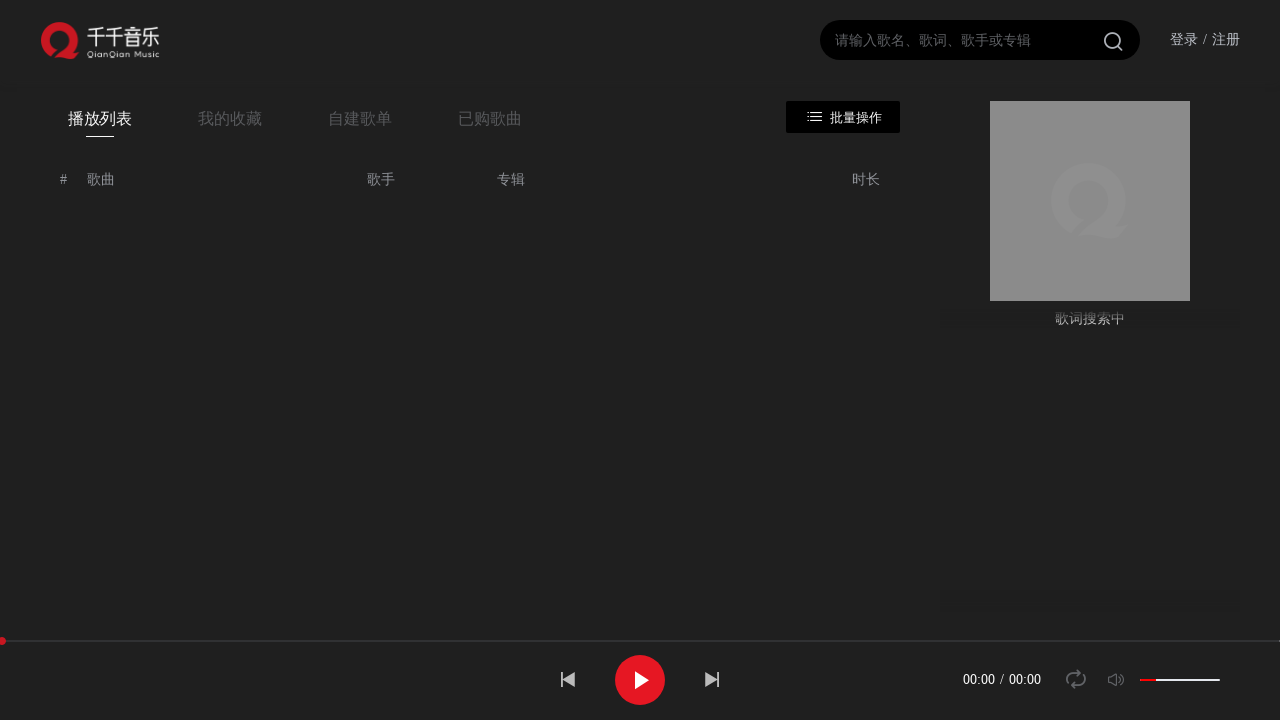

--- FILE ---
content_type: text/html; charset=utf-8
request_url: https://music.91q.com/player/?__m=mbc.ps&__a=28705066&__o=share_tsina&__v=1
body_size: 3259
content:
<!doctype html>
<!--[if lt IE  10]><html lang="en-US" class="lt-ie9 ie9" data-n-head-ssr>
<div style="text-align:center;height:40px;line-height:40px;background:#fdf6ec;color:#e6a23c">您正在使用的浏览器版本过低，为了您的最佳体验，请先升级浏览器。</div>
<![endif]-->
<!--[if (gt IE 9)|!(IE)]><!-->
<html data-n-head-ssr>
<!--<![endif]-->

<head >
  <meta data-n-head="ssr" charset="utf-8"><meta data-n-head="ssr" data-hid="viewport" name="viewport" content="width=device-width, initial-scale=1, minimal-ui, viewport-fit=cover"><meta data-n-head="ssr" name="keywords" content="千千音乐"><meta data-n-head="ssr" data-hid="description" name="description" content="千千音乐致力于提供更专业、更懂你的「场景音乐」，打造一款个性化、智能化的音乐伴侣产品，让你感受音乐本身的魅力。这里有来自不同国家的数百名音乐设计师，为你提供更好的音乐服务。"><link data-n-head="ssr" rel="icon" type="image/x-icon" href="/favicon.ico"><link rel="preload" href="https://static1-qianqian.91q.com/client/5eb3c7d.js" as="script"><link rel="preload" href="https://static1-qianqian.91q.com/client/c9aedb0.js" as="script"><link rel="preload" href="https://static1-qianqian.91q.com/client/css/852be8c.css" as="style"><link rel="preload" href="https://static1-qianqian.91q.com/client/bdad668.js" as="script"><link rel="preload" href="https://static1-qianqian.91q.com/client/css/75b4905.css" as="style"><link rel="preload" href="https://static1-qianqian.91q.com/client/fd399ed.js" as="script"><link rel="preload" href="https://static1-qianqian.91q.com/client/css/2afcd0d.css" as="style"><link rel="preload" href="https://static1-qianqian.91q.com/client/6319572.js" as="script"><link rel="preload" href="https://static1-qianqian.91q.com/client/424c16c.js" as="script"><link rel="preload" href="https://static1-qianqian.91q.com/client/css/55fb32f.css" as="style"><link rel="preload" href="https://static1-qianqian.91q.com/client/a135815.js" as="script"><link rel="preload" href="https://static1-qianqian.91q.com/client/css/cd1eb29.css" as="style"><link rel="preload" href="https://static1-qianqian.91q.com/client/edb7dec.js" as="script"><link rel="stylesheet" href="https://static1-qianqian.91q.com/client/css/852be8c.css"><link rel="stylesheet" href="https://static1-qianqian.91q.com/client/css/75b4905.css"><link rel="stylesheet" href="https://static1-qianqian.91q.com/client/css/2afcd0d.css"><link rel="stylesheet" href="https://static1-qianqian.91q.com/client/css/55fb32f.css"><link rel="stylesheet" href="https://static1-qianqian.91q.com/client/css/cd1eb29.css">
</head>
<script src="https://turing.captcha.qcloud.com/TCaptcha.js"></script>
<body >
  <div data-server-rendered="true" id="__nuxt"><!----><div id="__layout"><div class="theme-black"><div class="page-header page-header-player"><div class="header-content clearfix"><a href="/" class="logo fl nuxt-link-active"></a> <!----> <div class="header-right fr"><div class="search-box fl"><div class="search-bar"><form class="el-form"><div aria-haspopup="listbox" role="combobox" aria-owns="el-autocomplete-4205" class="el-autocomplete"><div class="el-input el-input--suffix"><!----><input type="text" autocomplete="off" valueKey="value" placeholder="请输入歌名、歌词、歌手或专辑" fetchSuggestions="function () { [native code] }" selectWhenUnmatched="true" debounce="300" placement="bottom-start" popperAppendToBody="true" class="el-input__inner"><!----><span class="el-input__suffix"><span class="el-input__suffix-inner"><i class="iconfont el-input__icon"></i><!----><!----><!----><!----></span><!----></span><!----><!----></div><div role="region" class="el-autocomplete-suggestion el-popper" style="width:;display:none;"><div class="el-scrollbar"><div class="el-autocomplete-suggestion__wrap el-scrollbar__wrap el-scrollbar__wrap--hidden-default"><ul class="el-scrollbar__view el-autocomplete-suggestion__list"></ul></div><div class="el-scrollbar__bar is-horizontal"><div class="el-scrollbar__thumb" style="width:0;transform:translateX(0%);ms-transform:translateX(0%);webkit-transform:translateX(0%);"></div></div><div class="el-scrollbar__bar is-vertical"><div class="el-scrollbar__thumb" style="height:0;transform:translateY(0%);ms-transform:translateY(0%);webkit-transform:translateY(0%);"></div></div></div></div></div></form></div></div> <div class="login-no fl"><span>登录</span> <span>/</span> <span>注册</span></div> <div><div class="el-dialog__wrapper" style="display:none;"><div role="dialog" aria-modal="true" aria-label="dialog" class="el-dialog login-dialog" style="margin-top:15vh;width:640px;"><div class="el-dialog__header"><span class="el-dialog__title"></span><button type="button" aria-label="Close" class="el-dialog__headerbtn"><i class="el-dialog__close el-icon el-icon-close"></i></button></div><!----><!----></div></div> <div><div class="el-dialog__wrapper" style="display:none;"><div role="dialog" aria-modal="true" aria-label="dialog" class="el-dialog login-dialog" style="margin-top:15vh;width:640px;"><div class="el-dialog__header"><span class="el-dialog__title"></span><button type="button" aria-label="Close" class="el-dialog__headerbtn"><i class="el-dialog__close el-icon el-icon-close"></i></button></div><!----><!----></div></div></div></div> <div><div class="el-dialog__wrapper" style="display:none;"><div role="dialog" aria-modal="true" aria-label="dialog" class="el-dialog login-dialog" style="margin-top:15vh;width:630px;"><div class="el-dialog__header"><span class="el-dialog__title"></span><button type="button" aria-label="Close" class="el-dialog__headerbtn"><i class="el-dialog__close el-icon el-icon-close"></i></button></div><!----><!----></div></div></div></div></div></div> <div><div class="container container-player"><div class="box pr clearfix"><div class="nav clearfix"><div class="on btn"><span>播放列表</span></div> <div class=" btn"><span>我的收藏</span></div> <div class=" btn"><span>自建歌单</span></div> <div class=" btn"><span>已购歌曲</span></div> <div class="title-piliang" style="display:;"><span class="iconfont play"></span> <span>批量操作</span></div> <div class="title-piliang" style="display:none;"><span class="iconfont play"></span> <span>取消操作</span></div> <div class="title-play" style="display:none;"><span class="iconfont play"></span> <span>播放全部</span></div></div> <div class="list-title" style="display:;"><div class="num">#</div> <div class="song ellipsis">歌曲</div> <div class="artist">歌手</div> <div class="album">专辑</div> <div class="time">时长</div></div> <div class="songlist-box clearfix fl"><!----> <!----> <!----> <ul class="songlist fl" style="height:-10px;"></ul> <!----></div> <div class="cover-lrc fr" data-v-5ceea806><div class="cover" data-v-5ceea806><img src="https://static1-qianqian.91q.com/client/img/default_album.8f4b127.png" alt class="default-cover" data-v-5ceea806></div> <div class="lrc-box" data-v-5ceea806><div id="th-lrc-wrapper" style="height:308px;" data-v-0c82cbc0 data-v-5ceea806><ul class="lrc-ul" data-v-0c82cbc0><li class="single" style="line-height:28px;color:#fff;" data-v-0c82cbc0>歌词搜索中</li></ul></div></div></div></div> <div data-v-af832290><div class="el-dialog__wrapper" style="display:none;" data-v-af832290><div role="dialog" aria-modal="true" aria-label="dialog" class="el-dialog login-dialog" style="margin-top:15vh;width:640px;"><div class="el-dialog__header"><span class="el-dialog__title"></span><button type="button" aria-label="Close" class="el-dialog__headerbtn"><i class="el-dialog__close el-icon el-icon-close"></i></button></div><!----><!----></div></div></div> <iframe src name="proxy" style="display:none"></iframe> <div class="play-bar"><div class="play-bar-inside"><div class="process-info"><!----></div> <div class="prev-play-next"><div class="prev iconfont"></div> <div class="play-pause-box"><div class="play iconfont"></div></div> <div class="next iconfont"></div></div> <div class="playbar-right"><div class="voice-box clearfix"><span class="voice-icon iconfont"></span> <div role="slider" aria-valuemin="0" aria-valuemax="100" aria-orientation="horizontal" id="voice" class="el-slider"><!----><div class="el-slider__runway"><div class="el-slider__bar" style="width:0%;left:0%;"></div><div tabindex="0" class="el-slider__button-wrapper" style="left:0%;"><div class="el-tooltip el-slider__button"></div></div><!----><!----></div></div></div> <span class="times"><span>00:00</span><span class="duration"> / 00:00</span></span> <div class="type iconfont"></div></div></div> <div role="slider" aria-valuemin="0" aria-valuemax="100" aria-orientation="horizontal" id="process" class="el-slider"><!----><div class="el-slider__runway"><div class="el-slider__bar" style="width:0%;left:0%;"></div><div tabindex="0" class="el-slider__button-wrapper" style="left:0%;"><div class="el-tooltip el-slider__button"></div></div><!----><!----></div></div></div></div> <div class="el-dialog__wrapper" style="display:none;"><div role="dialog" aria-modal="true" aria-label="清空列表" class="el-dialog" style="margin-top:15vh;width:20%;"><div class="el-dialog__header"><span class="el-dialog__title">清空列表</span><button type="button" aria-label="Close" class="el-dialog__headerbtn"><i class="el-dialog__close el-icon el-icon-close"></i></button></div><!----><div class="el-dialog__footer"><span class="dialog-footer"><button type="button" class="el-button el-button--default"><!----><!----><span>取 消</span></button> <button type="button" class="el-button el-button--primary"><!----><!----><span>确 定</span></button></span></div></div></div> <!----> <div class="share-box" data-v-634edfd9><div class="el-dialog__wrapper" style="display:none;" data-v-634edfd9><div role="dialog" aria-modal="true" aria-label="分享至" class="el-dialog el-dialog--center share-content-pop" style="margin-top:15vh;"><div class="el-dialog__header"><span class="el-dialog__title">分享至</span><button type="button" aria-label="Close" class="el-dialog__headerbtn"><i class="el-dialog__close el-icon el-icon-close"></i></button></div><!----><!----></div></div></div> <!----></div></div></div></div><script>window.__NUXT__=(function(a,b,c){return {layout:"playerLayout",data:[{}],fetch:{},error:a,state:{brand:"",showLoginDialog:b,userInfo:a,domain:"91q",jiuxiuUserInfo:a,token:a,loginSuccCbk:a,loginFailCbk:a,payShow:b,needVipShow:b,downloadAppShow:b,downloadPcclient:"https:\u002F\u002Fv-qianqian.91q.com\u002Finstall\u002F20201222786.exe"},serverRendered:true,routePath:"\u002Fplayer\u002F",config:{_app:{basePath:c,assetsPath:c,cdnURL:"https:\u002F\u002Fstatic1-qianqian.91q.com\u002Fclient\u002F"}}}}(null,false,"\u002F"));</script><script src="https://static1-qianqian.91q.com/client/5eb3c7d.js" defer></script><script src="https://static1-qianqian.91q.com/client/6319572.js" defer></script><script src="https://static1-qianqian.91q.com/client/424c16c.js" defer></script><script src="https://static1-qianqian.91q.com/client/a135815.js" defer></script><script src="https://static1-qianqian.91q.com/client/edb7dec.js" defer></script><script src="https://static1-qianqian.91q.com/client/c9aedb0.js" defer></script><script src="https://static1-qianqian.91q.com/client/bdad668.js" defer></script><script src="https://static1-qianqian.91q.com/client/fd399ed.js" defer></script>
  <!-- 百度统计 -->
  <script>var _hmt=_hmt||[];!function(){var e=document.createElement("script");e.src="https://hm.baidu.com/hm.js?d0ad46e4afeacf34cd12de4c9b553aa6";var t=document.getElementsByTagName("script")[0];t.parentNode.insertBefore(e,t)}()</script>
  <script>document.URL.indexOf("fm=altg")>-1&&function(e,n,t,c,s,o,a,i){e[c]=e[c]||function(){(e[c].c=e[c].c||[]).push(arguments)},e[c].s=!1,a=n.getElementsByTagName(t)[0],(i=n.createElement(t)).src="//s.union.360.cn/381958.js",i.defer=!0,i.async=!0,a.parentNode.insertBefore(i,a)}(window,document,"script","_qha")</script>
    
</body>

</html>

--- FILE ---
content_type: text/css
request_url: https://static1-qianqian.91q.com/client/css/2afcd0d.css
body_size: 2325
content:
.sub-box[data-v-215a0a84],.sub-box[data-v-c4b79a24]{overflow:scroll}.diy-page .sub-back[data-v-c4b79a24]{margin-top:5px}.container-player{width:100%}.container-player .tab-page .sub-tab{margin-bottom:30px}.container-player .tab-page .sub-tab span{background-color:#f8f8f8;border-radius:50px;color:#303133;cursor:pointer;line-height:28px;margin-right:10px;padding:5px 35px;text-align:center}.container-player .tab-page .sub-tab span.on,.container-player .tab-page .sub-tab span:hover{background-color:#e61723;color:#fff}.container-player .tab-page .back{background-color:#f8f8f8;padding:5px 10px}.container-player .box{color:#333;height:100%;margin:0 auto;overflow:hidden;padding-top:20px;width:1200px;z-index:2}.container-player .box .cover-lrc{color:hsla(0,0%,100%,.8);line-height:28px;margin-top:0;position:absolute;right:0;text-align:center;top:20px;width:300px}.container-player .box .cover-lrc .cover{margin:0 auto;width:200px}.container-player .box .cover-lrc .cover img{height:200px;margin-bottom:4px;width:200px}.container-player .box .cover-lrc .lrc{height:230px;width:300px}.container-player .box .nav{margin-bottom:20px;width:860px}.container-player .box .nav .title-piliang .iconfont{font-size:22px!important;vertical-align:-10%}.container-player .box .nav .title-piliang,.container-player .box .nav .title-play{border-radius:2px;cursor:pointer;float:right;font-size:13px;height:32px;line-height:32px;text-align:center;width:114px}.container-player .box .nav .title-piliang .iconfont,.container-player .box .nav .title-play .iconfont{font-size:13px}.container-player .box .nav .title-piliang{background:#f6f7f8;color:#606266}.container-player .box .nav .title-play{background-color:#e61723;color:#fff}.container-player .box .nav .btn{border:1px solid hsla(0,0%,100%,.2);color:#909399;float:left;font-size:16px;height:36px;line-height:36px;margin-right:10px;opacity:.5;position:relative;text-align:center;width:120px}.container-player .box .nav .btn.on,.container-player .box .nav .btn:hover{color:#333;cursor:pointer;opacity:1}.container-player .box .nav .btn.on :after,.container-player .box .nav .btn:hover :after{border-bottom:1px solid #333;bottom:0;content:".";left:38%;position:absolute;width:24%}.container-player .box .tool-list{background-color:#e61723;bottom:20px;color:#fff;left:0;padding:10px 20px;position:absolute;right:0}.container-player .box .tool-list .check,.container-player .box .tool-list .checked{color:hsla(0,0%,100%,.9)!important;float:left;line-height:36px;padding-right:20px}.container-player .box .tool-list .num{float:left;line-height:36px}.container-player .box .tool-list .btn{float:right;line-height:36px;padding:0 20px;text-align:center}.container-player .box .tool-list .btn:hover{cursor:pointer;opacity:1}.container-player .play-bar{background-color:#fff;bottom:0;box-sizing:content-box;color:#606266;height:28px;left:0;line-height:28px;padding:26px 20px;position:fixed;right:0;z-index:1000}.container-player .play-bar #process{background-color:#ebeef5;height:2px;left:0;position:absolute;right:0;top:0;width:100%}.container-player .play-bar .play-bar-inside{float:none;height:100%;margin:0 auto;width:1200px}.container-player .play-bar div{float:left}.container-player .play-bar div.iconfont{font-size:20px}.container-player .play-bar div.prev-play-next{float:none;margin:0 auto;width:160px}.container-player .play-bar div .playbar-right{float:right}.container-player .play-bar div.play-pause-box{background-color:#e61723;border-radius:100px;color:#fff;height:50px;margin:-11px 40px;width:50px}.container-player .play-bar div.play{text-indent:4px}.container-player .play-bar div.pause,.container-player .play-bar div.play{cursor:pointer;float:none;font-size:18px;height:100%;line-height:50px;text-align:center;width:100%}.container-player .play-bar div.next,.container-player .play-bar div.prev{color:#000;cursor:pointer;font-size:15px;opacity:.7}.container-player .play-bar div.next:hover,.container-player .play-bar div.prev:hover{opacity:1}.container-player .play-bar div.process-info{margin-bottom:20px;width:500px}.container-player .play-bar div.process-info .pic{float:left;margin-right:20px;margin-top:-4px;width:40px}.container-player .play-bar div.process-info span{color:#333}.container-player .play-bar div.process-info p{margin-bottom:0;margin-top:-5px}.container-player .play-bar div.process-info .infos{float:left;max-width:150px}.container-player .play-bar div.process-info .artist-list{float:left;margin-right:20px;max-width:100px}.container-player .play-bar div.process-info .times{float:right}.container-player .play-bar div.collect,.container-player .play-bar div.collected{cursor:pointer;height:22px;margin-right:25px;width:22px}.container-player .play-bar div.collected{color:#e61723}.container-player .play-bar div.download{cursor:pointer;height:22px;margin-right:25px;width:22px}.container-player .play-bar div.type{cursor:pointer;float:right;height:22px;margin-left:25px;width:22px}.container-player .play-bar div.current-type{display:block}.container-player .play-bar div.voice-box{background:hsla(0,0%,100%,.1);border-radius:24px;float:right;height:36px;margin-top:-5px;padding:0 20px;width:152px}.container-player .play-bar div.voice-box:hover .el-slider__button{opacity:1}.container-player .play-bar div.voice-box .el-slider__button{opacity:0}.container-player .play-bar div.voice-box .voice-icon{float:left;height:22px;margin:5px 0;width:22px}.container-player .play-bar div.voice-box #voice{float:right;margin-top:2px;width:80px}.container-player .default-cover{opacity:.5}.container-player .song-list{width:860px}.container-player .el-slider__bar{background-color:red!important}.container-player .list-title{width:860px}.container-player .list-title div{color:#909399!important;float:left;height:46px;line-height:46px;padding-left:20px}.container-player .list-title div.song{width:32.55813953%}.container-player .list-title div.artist{width:15.11627907%}.container-player .list-title div.album{width:20.93023256%}.container-player .list-title div.time{float:right;margin-right:20px;text-align:right;width:11.62790698%}.container-player .list-title:hover div.num,.container-player .list-title:hover div.time{display:block}.container-player .songlist-box{box-sizing:content-box;margin-bottom:-20px;overflow:hidden;position:relative;width:860px}.container-player .songlist{height:1500px;overflow:scroll;padding-bottom:80px;width:880px}.container-player .songlist li{height:50px;line-height:50px;overflow:hidden}.container-player .songlist li div{color:#333;float:left;font-family:PingFangSC-Regular,PingFang SC}.container-player .songlist li div a{color:#333;opacity:.85}.container-player .songlist li div a:hover{font-weight:700}.container-player .songlist li div.check-box{margin-left:20px;width:3.48837209%}.container-player .songlist li div.check{color:#dcdfe6!important;width:5.34883721%}.container-player .songlist li div.checked{color:#e61723!important;width:5.34883721%}.container-player .songlist li div.num{margin-left:20px;width:3.48837209%}.container-player .songlist li div.song{width:29.88372093%}.container-player .songlist li div.song .song-box{width:100%}.container-player .songlist li div.song .song-box .vip{background:#af9c7c;border-radius:2px;color:#fff;float:left;font-size:12px;line-height:1;margin-top:17px;padding:2px 5px}.container-player .songlist li div.song .song-box a{float:left;max-width:84%;overflow:hidden;padding-right:10px;text-overflow:ellipsis;white-space:nowrap}.container-player .songlist li div.artist{padding-left:15px;width:15.11627907%}.container-player .songlist li div.album{padding-left:15px;width:20.93023256%}.container-player .songlist li div.time{float:right;padding-left:15px;padding-right:40px;text-align:right;width:11.62790698%}.container-player .songlist li div.pause,.container-player .songlist li div.play{display:none;font-size:12px;width:7.55813953%}.container-player .songlist li div.playing-animate{display:none;height:10px;margin-left:20px;margin-top:18px;overflow:hidden;width:3.48837209%}.container-player .songlist li div.playing-animate div{background-color:#e61723;bottom:0;height:10px;left:0;padding:0;position:absolute;width:2px}.container-player .songlist li div.playing-animate div.line1{animation:play .6s linear infinite}.container-player .songlist li div.playing-animate div.line2{animation:play1 .6s linear infinite;left:4px}.container-player .songlist li div.playing-animate div.line3{animation:play2 .6s linear infinite;left:8px}.container-player .songlist li div.tools{display:none;right:40px;text-align:right;width:19.76744186%}.container-player .songlist li div.tools span{cursor:pointer;margin-left:12px}.container-player .songlist li div.tools span.collected{color:#e61723}.container-player .songlist li div.tools span.collect,.container-player .songlist li div.tools span.collected{font-size:18px}.container-player .songlist li.current.playing div.num{display:none}.container-player .songlist li.current div,.container-player .songlist li.current div a,.container-player .songlist li.current.tools span.collected{color:#e61723}.container-player .songlist li.current div.play{display:block}.container-player .songlist li.current div.playing-animate{display:none}.container-player .songlist li.current div.check{color:#fff}.container-player .songlist li.current:hover .tools span.collected{color:#e61723}.container-player .songlist li.current:hover div.play{display:inline}.container-player .songlist li.current.playing div .play,.container-player .songlist li.current:hover div.pause{display:none}.container-player .songlist li.current.playing div.playing-animate{display:block}.container-player .songlist li.current.playing div .pause,.container-player .songlist li.current.playing:hover div .play{display:none}.container-player .songlist li.current.playing:hover div .pause{display:inline}.container-player .songlist li:hover{background-color:#f6f7f8}.container-player .songlist li:hover div.time{display:none}.container-player .songlist li:hover div.tools{display:block}.container-player .songlist li:hover div .play{display:inline}.container-player .songlist li:hover div .pause{display:none}.container-player .tab-page{margin-bottom:-20px;margin-right:-20px}.container-player .sub-box{padding-bottom:20px;padding-right:20px}.container-player .sub-back{background-color:#f6f7f8;cursor:pointer;height:32px;margin:30px 0;width:32px}.container-player .sub-back .iconfont{color:#606266;display:block;line-height:32px;text-align:center;transform:rotate(180deg)}.container-player .el-pagination{padding:20px 0 40px;text-align:center}html{background-color:#1f1f1f}.theme-black .container-player .songlist li div{color:#f8f8f8}.theme-black .container-player .songlist li div a{color:#f8f8f8;opacity:.85}.theme-black .container-player .songlist li div.check{color:#dcdfe6!important}.theme-black .container-player .songlist li div.checked{color:#e61723!important}.theme-black .container-player .songlist li div.num{color:#909399}.theme-black .container-player .songlist li div.song .song-box .vip{background:#af9c7c;color:#fff}.theme-black .container-player .songlist li div.album a,.theme-black .container-player .songlist li div.time{color:#909399}.theme-black .container-player .songlist li div.playing-animate div{background-color:#e61723}.theme-black .container-player .songlist li div.playing-animate div.line1{animation:play .6s linear infinite}.theme-black .container-player .songlist li div.playing-animate div.line2{animation:play1 .6s linear infinite;left:4px}.theme-black .container-player .songlist li div.playing-animate div.line3{animation:play2 .6s linear infinite;left:8px}@keyframes play{0%{transform:translateY(10px)}80%{transform:translateY(0)}10%{transform:translateY(10px)}}@keyframes play1{0%{transform:translateY(10px)}60%{transform:translateY(0)}to{transform:translateY(10px)}}@keyframes play2{0%{transform:translateY(10px)}45%{transform:translateY(0)}to{transform:translateY(10px)}}.theme-black .container-player .songlist li div.tools span.collected{color:#e61723}.theme-black .container-player .songlist li.current.playing div.num{display:none}.theme-black .container-player .songlist li.current div,.theme-black .container-player .songlist li.current div a,.theme-black .container-player .songlist li.current.tools span.collected{color:#e61723}.theme-black .container-player .songlist li.current div.play{display:block}.theme-black .container-player .songlist li.current div.playing-animate{display:none}.theme-black .container-player .songlist li.current div.check{color:#fff}.theme-black .container-player .songlist li.current:hover .tools span.collected{color:#e61723}.theme-black .container-player .songlist li.current:hover div.play{display:inline}.theme-black .container-player .songlist li.current.playing div .play,.theme-black .container-player .songlist li.current:hover div.pause{display:none}.theme-black .container-player .songlist li.current.playing div.playing-animate{display:block}.theme-black .container-player .songlist li.current.playing div .pause,.theme-black .container-player .songlist li.current.playing:hover div .play{display:none}.theme-black .container-player .songlist li.current.playing:hover div .pause{display:inline}.theme-black .container-player .songlist li:hover{background-color:#000}.theme-black .container-player .songlist li:hover div.time{display:none}.theme-black .container-player .songlist li:hover div.tools{display:block}.theme-black .container-player .songlist li:hover div .play{display:inline}.theme-black .container-player .songlist li:hover div .pause{display:none}.theme-black .container-player .list-title div{color:#909399}.theme-black .container-player .box .nav .title-piliang{background-color:#000;color:#f8f8f8}.theme-black .container-player .box .nav .btn{border:0;color:#909399}.theme-black .container-player .box .nav .btn.on,.theme-black .container-player .box .nav .btn:hover{color:#f8f8f8;cursor:pointer}.theme-black .container-player .box .nav .btn.on :after,.theme-black .container-player .box .nav .btn:hover :after{border-bottom:1px solid #f8f8f8}.theme-black .container-player .play-bar{background-color:#1f1f1f}.theme-black .container-player .play-bar #process .el-slider__runway{background:#303133}.theme-black .container-player .play-bar .prev-play-next .next,.theme-black .container-player .play-bar .prev-play-next .prev{color:#fff}.theme-black .container-player .play-bar div.voice-box{background:transparent}.theme-black .container-player .play-bar div.process-info .infos{color:#fff}.theme-black .container-player .play-bar div.process-info .artist-list{color:#909399}.theme-black .container-player .play-bar div.playbar-right .times{color:#f8f8f8}

--- FILE ---
content_type: text/css
request_url: https://static1-qianqian.91q.com/client/css/55fb32f.css
body_size: -130
content:
.sub-box[data-v-6e942283]{overflow:scroll}

--- FILE ---
content_type: text/css
request_url: https://static1-qianqian.91q.com/client/css/cd1eb29.css
body_size: 2508
content:
#th-lrc-wrapper[data-v-0c82cbc0]{overflow:hidden;position:relative}#th-lrc-wrapper[data-v-0c82cbc0]:before{background-image:linear-gradient(180deg,#1f1f1f 20%,transparent);top:-1px}#th-lrc-wrapper[data-v-0c82cbc0]:after,#th-lrc-wrapper[data-v-0c82cbc0]:before{content:"";height:24px;left:0;position:absolute;width:100%;z-index:1}#th-lrc-wrapper[data-v-0c82cbc0]:after{background-image:linear-gradient(-180deg,transparent,#1f1f1f);bottom:-1px}#th-lrc-wrapper .lrc-ul[data-v-0c82cbc0]{margin:0 auto;overflow:hidden;text-align:center}.container-player[data-v-5ceea806]{width:100%}.container-player .tab-page .sub-tab[data-v-5ceea806]{margin-bottom:30px}.container-player .tab-page .sub-tab span[data-v-5ceea806]{background-color:#f8f8f8;border-radius:50px;color:#303133;cursor:pointer;line-height:28px;margin-right:10px;padding:5px 35px;text-align:center}.container-player .tab-page .sub-tab span.on[data-v-5ceea806],.container-player .tab-page .sub-tab span[data-v-5ceea806]:hover{background-color:#e61723;color:#fff}.container-player .tab-page .back[data-v-5ceea806]{background-color:#f8f8f8;padding:5px 10px}.container-player .box[data-v-5ceea806]{color:#333;height:100%;margin:0 auto;overflow:hidden;padding-top:20px;width:1200px;z-index:2}.container-player .box .cover-lrc[data-v-5ceea806]{color:hsla(0,0%,100%,.8);line-height:28px;margin-top:0;position:absolute;right:0;text-align:center;top:20px;width:300px}.container-player .box .cover-lrc .cover[data-v-5ceea806]{margin:0 auto;width:200px}.container-player .box .cover-lrc .cover img[data-v-5ceea806]{height:200px;margin-bottom:4px;width:200px}.container-player .box .cover-lrc .lrc[data-v-5ceea806]{height:230px;width:300px}.container-player .box .nav[data-v-5ceea806]{margin-bottom:20px;width:860px}.container-player .box .nav .title-piliang .iconfont[data-v-5ceea806]{font-size:22px!important;vertical-align:-10%}.container-player .box .nav .title-piliang[data-v-5ceea806],.container-player .box .nav .title-play[data-v-5ceea806]{border-radius:2px;cursor:pointer;float:right;font-size:13px;height:32px;line-height:32px;text-align:center;width:114px}.container-player .box .nav .title-piliang .iconfont[data-v-5ceea806],.container-player .box .nav .title-play .iconfont[data-v-5ceea806]{font-size:13px}.container-player .box .nav .title-piliang[data-v-5ceea806]{background:#f6f7f8;color:#606266}.container-player .box .nav .title-play[data-v-5ceea806]{background-color:#e61723;color:#fff}.container-player .box .nav .btn[data-v-5ceea806]{border:1px solid hsla(0,0%,100%,.2);color:#909399;float:left;font-size:16px;height:36px;line-height:36px;margin-right:10px;opacity:.5;position:relative;text-align:center;width:120px}.container-player .box .nav .btn.on[data-v-5ceea806],.container-player .box .nav .btn[data-v-5ceea806]:hover{color:#333;cursor:pointer;opacity:1}.container-player .box .nav .btn.on[data-v-5ceea806] :after,.container-player .box .nav .btn[data-v-5ceea806]:hover :after{border-bottom:1px solid #333;bottom:0;content:".";left:38%;position:absolute;width:24%}.container-player .box .tool-list[data-v-5ceea806]{background-color:#e61723;bottom:20px;color:#fff;left:0;padding:10px 20px;position:absolute;right:0}.container-player .box .tool-list .check[data-v-5ceea806],.container-player .box .tool-list .checked[data-v-5ceea806]{color:hsla(0,0%,100%,.9)!important;float:left;line-height:36px;padding-right:20px}.container-player .box .tool-list .num[data-v-5ceea806]{float:left;line-height:36px}.container-player .box .tool-list .btn[data-v-5ceea806]{float:right;line-height:36px;padding:0 20px;text-align:center}.container-player .box .tool-list .btn[data-v-5ceea806]:hover{cursor:pointer;opacity:1}.container-player .play-bar[data-v-5ceea806]{background-color:#fff;bottom:0;box-sizing:content-box;color:#606266;height:28px;left:0;line-height:28px;padding:26px 20px;position:fixed;right:0;z-index:1000}.container-player .play-bar #process[data-v-5ceea806]{background-color:#ebeef5;height:2px;left:0;position:absolute;right:0;top:0;width:100%}.container-player .play-bar .play-bar-inside[data-v-5ceea806]{float:none;height:100%;margin:0 auto;width:1200px}.container-player .play-bar div[data-v-5ceea806]{float:left}.container-player .play-bar div.iconfont[data-v-5ceea806]{font-size:20px}.container-player .play-bar div.prev-play-next[data-v-5ceea806]{float:none;margin:0 auto;width:160px}.container-player .play-bar div .playbar-right[data-v-5ceea806]{float:right}.container-player .play-bar div.play-pause-box[data-v-5ceea806]{background-color:#e61723;border-radius:100px;color:#fff;height:50px;margin:-11px 40px;width:50px}.container-player .play-bar div.play[data-v-5ceea806]{text-indent:4px}.container-player .play-bar div.pause[data-v-5ceea806],.container-player .play-bar div.play[data-v-5ceea806]{cursor:pointer;float:none;font-size:18px;height:100%;line-height:50px;text-align:center;width:100%}.container-player .play-bar div.next[data-v-5ceea806],.container-player .play-bar div.prev[data-v-5ceea806]{color:#000;cursor:pointer;font-size:15px;opacity:.7}.container-player .play-bar div.next[data-v-5ceea806]:hover,.container-player .play-bar div.prev[data-v-5ceea806]:hover{opacity:1}.container-player .play-bar div.process-info[data-v-5ceea806]{margin-bottom:20px;width:500px}.container-player .play-bar div.process-info .pic[data-v-5ceea806]{float:left;margin-right:20px;margin-top:-4px;width:40px}.container-player .play-bar div.process-info span[data-v-5ceea806]{color:#333}.container-player .play-bar div.process-info p[data-v-5ceea806]{margin-bottom:0;margin-top:-5px}.container-player .play-bar div.process-info .infos[data-v-5ceea806]{float:left;max-width:150px}.container-player .play-bar div.process-info .artist-list[data-v-5ceea806]{float:left;margin-right:20px;max-width:100px}.container-player .play-bar div.process-info .times[data-v-5ceea806]{float:right}.container-player .play-bar div.collect[data-v-5ceea806],.container-player .play-bar div.collected[data-v-5ceea806]{cursor:pointer;height:22px;margin-right:25px;width:22px}.container-player .play-bar div.collected[data-v-5ceea806]{color:#e61723}.container-player .play-bar div.download[data-v-5ceea806]{cursor:pointer;height:22px;margin-right:25px;width:22px}.container-player .play-bar div.type[data-v-5ceea806]{cursor:pointer;float:right;height:22px;margin-left:25px;width:22px}.container-player .play-bar div.current-type[data-v-5ceea806]{display:block}.container-player .play-bar div.voice-box[data-v-5ceea806]{background:hsla(0,0%,100%,.1);border-radius:24px;float:right;height:36px;margin-top:-5px;padding:0 20px;width:152px}.container-player .play-bar div.voice-box:hover .el-slider__button[data-v-5ceea806]{opacity:1}.container-player .play-bar div.voice-box .el-slider__button[data-v-5ceea806]{opacity:0}.container-player .play-bar div.voice-box .voice-icon[data-v-5ceea806]{float:left;height:22px;margin:5px 0;width:22px}.container-player .play-bar div.voice-box #voice[data-v-5ceea806]{float:right;margin-top:2px;width:80px}.container-player .default-cover[data-v-5ceea806]{opacity:.5}.container-player .song-list[data-v-5ceea806]{width:860px}.container-player .el-slider__bar[data-v-5ceea806]{background-color:red!important}.container-player .list-title[data-v-5ceea806]{width:860px}.container-player .list-title div[data-v-5ceea806]{color:#909399!important;float:left;height:46px;line-height:46px;padding-left:20px}.container-player .list-title div.song[data-v-5ceea806]{width:32.55813953%}.container-player .list-title div.artist[data-v-5ceea806]{width:15.11627907%}.container-player .list-title div.album[data-v-5ceea806]{width:20.93023256%}.container-player .list-title div.time[data-v-5ceea806]{float:right;margin-right:20px;text-align:right;width:11.62790698%}.container-player .list-title:hover div.num[data-v-5ceea806],.container-player .list-title:hover div.time[data-v-5ceea806]{display:block}.container-player .songlist-box[data-v-5ceea806]{box-sizing:content-box;margin-bottom:-20px;overflow:hidden;position:relative;width:860px}.container-player .songlist[data-v-5ceea806]{height:1500px;overflow:scroll;padding-bottom:80px;width:880px}.container-player .songlist li[data-v-5ceea806]{height:50px;line-height:50px;overflow:hidden}.container-player .songlist li div[data-v-5ceea806]{color:#333;float:left;font-family:PingFangSC-Regular,PingFang SC}.container-player .songlist li div a[data-v-5ceea806]{color:#333;opacity:.85}.container-player .songlist li div a[data-v-5ceea806]:hover{font-weight:700}.container-player .songlist li div.check-box[data-v-5ceea806]{margin-left:20px;width:3.48837209%}.container-player .songlist li div.check[data-v-5ceea806]{color:#dcdfe6!important;width:5.34883721%}.container-player .songlist li div.checked[data-v-5ceea806]{color:#e61723!important;width:5.34883721%}.container-player .songlist li div.num[data-v-5ceea806]{margin-left:20px;width:3.48837209%}.container-player .songlist li div.song[data-v-5ceea806]{width:29.88372093%}.container-player .songlist li div.song .song-box[data-v-5ceea806]{width:100%}.container-player .songlist li div.song .song-box .vip[data-v-5ceea806]{background:#af9c7c;border-radius:2px;color:#fff;float:left;font-size:12px;line-height:1;margin-top:17px;padding:2px 5px}.container-player .songlist li div.song .song-box a[data-v-5ceea806]{float:left;max-width:84%;overflow:hidden;padding-right:10px;text-overflow:ellipsis;white-space:nowrap}.container-player .songlist li div.artist[data-v-5ceea806]{padding-left:15px;width:15.11627907%}.container-player .songlist li div.album[data-v-5ceea806]{padding-left:15px;width:20.93023256%}.container-player .songlist li div.time[data-v-5ceea806]{float:right;padding-left:15px;padding-right:40px;text-align:right;width:11.62790698%}.container-player .songlist li div.pause[data-v-5ceea806],.container-player .songlist li div.play[data-v-5ceea806]{display:none;font-size:12px;width:7.55813953%}.container-player .songlist li div.playing-animate[data-v-5ceea806]{display:none;height:10px;margin-left:20px;margin-top:18px;overflow:hidden;width:3.48837209%}.container-player .songlist li div.playing-animate div[data-v-5ceea806]{background-color:#e61723;bottom:0;height:10px;left:0;padding:0;position:absolute;width:2px}.container-player .songlist li div.playing-animate div.line1[data-v-5ceea806]{animation:play-5ceea806 .6s linear infinite}.container-player .songlist li div.playing-animate div.line2[data-v-5ceea806]{animation:play1-5ceea806 .6s linear infinite;left:4px}.container-player .songlist li div.playing-animate div.line3[data-v-5ceea806]{animation:play2-5ceea806 .6s linear infinite;left:8px}.container-player .songlist li div.tools[data-v-5ceea806]{display:none;right:40px;text-align:right;width:19.76744186%}.container-player .songlist li div.tools span[data-v-5ceea806]{cursor:pointer;margin-left:12px}.container-player .songlist li div.tools span.collected[data-v-5ceea806]{color:#e61723}.container-player .songlist li div.tools span.collect[data-v-5ceea806],.container-player .songlist li div.tools span.collected[data-v-5ceea806]{font-size:18px}.container-player .songlist li.current.playing div.num[data-v-5ceea806]{display:none}.container-player .songlist li.current div a[data-v-5ceea806],.container-player .songlist li.current div[data-v-5ceea806],.container-player .songlist li.current.tools span.collected[data-v-5ceea806]{color:#e61723}.container-player .songlist li.current div.play[data-v-5ceea806]{display:block}.container-player .songlist li.current div.playing-animate[data-v-5ceea806]{display:none}.container-player .songlist li.current div.check[data-v-5ceea806]{color:#fff}.container-player .songlist li.current:hover .tools span.collected[data-v-5ceea806]{color:#e61723}.container-player .songlist li.current:hover div.play[data-v-5ceea806]{display:inline}.container-player .songlist li.current.playing div .play[data-v-5ceea806],.container-player .songlist li.current:hover div.pause[data-v-5ceea806]{display:none}.container-player .songlist li.current.playing div.playing-animate[data-v-5ceea806]{display:block}.container-player .songlist li.current.playing div .pause[data-v-5ceea806],.container-player .songlist li.current.playing:hover div .play[data-v-5ceea806]{display:none}.container-player .songlist li.current.playing:hover div .pause[data-v-5ceea806]{display:inline}.container-player .songlist li[data-v-5ceea806]:hover{background-color:#f6f7f8}.container-player .songlist li:hover div.time[data-v-5ceea806]{display:none}.container-player .songlist li:hover div.tools[data-v-5ceea806]{display:block}.container-player .songlist li:hover div .play[data-v-5ceea806]{display:inline}.container-player .songlist li:hover div .pause[data-v-5ceea806]{display:none}.container-player .tab-page[data-v-5ceea806]{margin-bottom:-20px;margin-right:-20px}.container-player .sub-box[data-v-5ceea806]{padding-bottom:20px;padding-right:20px}.container-player .sub-back[data-v-5ceea806]{background-color:#f6f7f8;cursor:pointer;height:32px;margin:30px 0;width:32px}.container-player .sub-back .iconfont[data-v-5ceea806]{color:#606266;display:block;line-height:32px;text-align:center;transform:rotate(180deg)}.container-player .el-pagination[data-v-5ceea806]{padding:20px 0 40px;text-align:center}html[data-v-5ceea806]{background-color:#1f1f1f}.theme-black .container-player .songlist li div[data-v-5ceea806]{color:#f8f8f8}.theme-black .container-player .songlist li div a[data-v-5ceea806]{color:#f8f8f8;opacity:.85}.theme-black .container-player .songlist li div.check[data-v-5ceea806]{color:#dcdfe6!important}.theme-black .container-player .songlist li div.checked[data-v-5ceea806]{color:#e61723!important}.theme-black .container-player .songlist li div.num[data-v-5ceea806]{color:#909399}.theme-black .container-player .songlist li div.song .song-box .vip[data-v-5ceea806]{background:#af9c7c;color:#fff}.theme-black .container-player .songlist li div.album a[data-v-5ceea806],.theme-black .container-player .songlist li div.time[data-v-5ceea806]{color:#909399}.theme-black .container-player .songlist li div.playing-animate div[data-v-5ceea806]{background-color:#e61723}.theme-black .container-player .songlist li div.playing-animate div.line1[data-v-5ceea806]{animation:play-5ceea806 .6s linear infinite}.theme-black .container-player .songlist li div.playing-animate div.line2[data-v-5ceea806]{animation:play1-5ceea806 .6s linear infinite;left:4px}.theme-black .container-player .songlist li div.playing-animate div.line3[data-v-5ceea806]{animation:play2-5ceea806 .6s linear infinite;left:8px}@keyframes play-5ceea806{0%{transform:translateY(10px)}80%{transform:translateY(0)}10%{transform:translateY(10px)}}@keyframes play1-5ceea806{0%{transform:translateY(10px)}60%{transform:translateY(0)}to{transform:translateY(10px)}}@keyframes play2-5ceea806{0%{transform:translateY(10px)}45%{transform:translateY(0)}to{transform:translateY(10px)}}.theme-black .container-player .songlist li div.tools span.collected[data-v-5ceea806]{color:#e61723}.theme-black .container-player .songlist li.current.playing div.num[data-v-5ceea806]{display:none}.theme-black .container-player .songlist li.current div a[data-v-5ceea806],.theme-black .container-player .songlist li.current div[data-v-5ceea806],.theme-black .container-player .songlist li.current.tools span.collected[data-v-5ceea806]{color:#e61723}.theme-black .container-player .songlist li.current div.play[data-v-5ceea806]{display:block}.theme-black .container-player .songlist li.current div.playing-animate[data-v-5ceea806]{display:none}.theme-black .container-player .songlist li.current div.check[data-v-5ceea806]{color:#fff}.theme-black .container-player .songlist li.current:hover .tools span.collected[data-v-5ceea806]{color:#e61723}.theme-black .container-player .songlist li.current:hover div.play[data-v-5ceea806]{display:inline}.theme-black .container-player .songlist li.current.playing div .play[data-v-5ceea806],.theme-black .container-player .songlist li.current:hover div.pause[data-v-5ceea806]{display:none}.theme-black .container-player .songlist li.current.playing div.playing-animate[data-v-5ceea806]{display:block}.theme-black .container-player .songlist li.current.playing div .pause[data-v-5ceea806],.theme-black .container-player .songlist li.current.playing:hover div .play[data-v-5ceea806]{display:none}.theme-black .container-player .songlist li.current.playing:hover div .pause[data-v-5ceea806]{display:inline}.theme-black .container-player .songlist li[data-v-5ceea806]:hover{background-color:#000}.theme-black .container-player .songlist li:hover div.time[data-v-5ceea806]{display:none}.theme-black .container-player .songlist li:hover div.tools[data-v-5ceea806]{display:block}.theme-black .container-player .songlist li:hover div .play[data-v-5ceea806]{display:inline}.theme-black .container-player .songlist li:hover div .pause[data-v-5ceea806]{display:none}.theme-black .container-player .list-title div[data-v-5ceea806]{color:#909399}.theme-black .container-player .box .nav .title-piliang[data-v-5ceea806]{background-color:#000;color:#f8f8f8}.theme-black .container-player .box .nav .btn[data-v-5ceea806]{border:0;color:#909399}.theme-black .container-player .box .nav .btn.on[data-v-5ceea806],.theme-black .container-player .box .nav .btn[data-v-5ceea806]:hover{color:#f8f8f8;cursor:pointer}.theme-black .container-player .box .nav .btn.on[data-v-5ceea806] :after,.theme-black .container-player .box .nav .btn[data-v-5ceea806]:hover :after{border-bottom:1px solid #f8f8f8}.theme-black .container-player .play-bar[data-v-5ceea806]{background-color:#1f1f1f}.theme-black .container-player .play-bar #process .el-slider__runway[data-v-5ceea806]{background:#303133}.theme-black .container-player .play-bar .prev-play-next .next[data-v-5ceea806],.theme-black .container-player .play-bar .prev-play-next .prev[data-v-5ceea806]{color:#fff}.theme-black .container-player .play-bar div.voice-box[data-v-5ceea806]{background:transparent}.theme-black .container-player .play-bar div.process-info .infos[data-v-5ceea806]{color:#fff}.theme-black .container-player .play-bar div.process-info .artist-list[data-v-5ceea806]{color:#909399}.theme-black .container-player .play-bar div.playbar-right .times[data-v-5ceea806]{color:#f8f8f8}

--- FILE ---
content_type: application/javascript; charset=utf-8
request_url: https://static1-qianqian.91q.com/client/424c16c.js
body_size: 13360
content:
/*! For license information please see LICENSES */
(window.webpackJsonp=window.webpackJsonp||[]).push([[0],{464:function(t,e,o){"use strict";function n(t,e){for(;e+1<t.length;e++)t[e]=t[e+1];t.pop()}var r=function(t,i){if(Array.isArray(t))return t;if(Symbol.iterator in Object(t))return function(t,i){var e=[],o=!0,n=!1,r=void 0;try{for(var h,l=t[Symbol.iterator]();!(o=(h=l.next()).done)&&(e.push(h.value),!i||e.length!==i);o=!0);}catch(t){n=!0,r=t}finally{try{!o&&l.return&&l.return()}finally{if(n)throw r}}return e}(t,i);throw new TypeError("Invalid attempt to destructure non-iterable instance")},h=function(t){if(Array.isArray(t)){for(var i=0,e=Array(t.length);i<t.length;i++)e[i]=t[i];return e}return Array.from(t)};var l="undefined"!=typeof window,c=l&&navigator.userAgent.toLowerCase(),d=c&&/wechatdevtools/.test(c),m=c&&c.indexOf("android")>0;function f(){return window.performance&&window.performance.now?window.performance.now()+window.performance.timing.navigationStart:+new Date}function v(t){for(var e=arguments.length,o=Array(e>1?e-1:0),n=1;n<e;n++)o[n-1]=arguments[n];for(var i=0;i<o.length;i++){var source=o[i];for(var r in source)t[r]=source[r]}return t}function y(t){return null==t}function w(t,e){return Math.sqrt(t*t+e*e)}var x=l&&document.createElement("div").style,T=function(){if(!l)return!1;var t={standard:"transform",webkit:"webkitTransform",Moz:"MozTransform",O:"OTransform",ms:"msTransform"};for(var e in t)if(void 0!==x[t[e]])return e;return!1}();function S(style){return!1!==T&&("standard"===T?"transitionEnd"===style?"transitionend":style:T+style.charAt(0).toUpperCase()+style.substr(1))}function _(t,e,o,n){t.addEventListener(e,o,{passive:!1,capture:!!n})}function Y(t,e,o,n){t.removeEventListener(e,o,{passive:!1,capture:!!n})}function X(t){for(var e=0,o=0;t;)e-=t.offsetLeft,o-=t.offsetTop,t=t.offsetParent;return{left:e,top:o}}function M(t){var rect=t.getBoundingClientRect();return{left:-(rect.left+window.pageXOffset),top:-(rect.top+window.pageYOffset)}}var P=T&&"standard"!==T?"-"+T.toLowerCase()+"-":"",D=S("transform"),E=S("transition"),I=l&&S("perspective")in x,W=l&&("ontouchstart"in window||d),k=!1!==D,z=l&&E in x,style={transform:D,transition:E,transitionTimingFunction:S("transitionTimingFunction"),transitionDuration:S("transitionDuration"),transitionDelay:S("transitionDelay"),transformOrigin:S("transformOrigin"),transitionEnd:S("transitionEnd")},H=1,A={touchstart:H,touchmove:H,touchend:H,mousedown:2,mousemove:2,mouseup:2};function C(t){if(t instanceof window.SVGElement){var rect=t.getBoundingClientRect();return{top:rect.top,left:rect.left,width:rect.width,height:rect.height}}return{top:t.offsetTop,left:t.offsetLeft,width:t.offsetWidth,height:t.offsetHeight}}function O(t,e){for(var i in e)if(e[i].test(t[i]))return!0;return!1}function L(t){var e=arguments.length>1&&void 0!==arguments[1]?arguments[1]:"click",o=void 0;"mouseup"===t.type||"mousecancel"===t.type?o=t:"touchend"!==t.type&&"touchcancel"!==t.type||(o=t.changedTouches[0]);var n={};o&&(n.screenX=o.screenX||0,n.screenY=o.screenY||0,n.clientX=o.clientX||0,n.clientY=o.clientY||0);var r=void 0,h=!0,l=!0;if("undefined"!=typeof MouseEvent)try{r=new MouseEvent(e,v({bubbles:h,cancelable:l},n))}catch(t){c()}else c();function c(){(r=document.createEvent("Event")).initEvent(e,h,l),v(r,n)}r.forwardedTouchEvent=!0,r._constructed=!0,t.target.dispatchEvent(r)}function N(t,e){t.removeChild(e)}var R={startX:0,startY:0,scrollX:!1,scrollY:!0,freeScroll:!1,directionLockThreshold:5,eventPassthrough:"",click:!1,tap:!1,bounce:!0,bounceTime:800,momentum:!0,momentumLimitTime:300,momentumLimitDistance:15,swipeTime:2500,swipeBounceTime:500,deceleration:.0015,flickLimitTime:200,flickLimitDistance:100,resizePolling:60,probeType:0,preventDefault:!0,preventDefaultException:{tagName:/^(INPUT|TEXTAREA|BUTTON|SELECT|AUDIO)$/},HWCompositing:!0,useTransition:!0,useTransform:!0,bindToWrapper:!1,disableMouse:W,disableTouch:!W,observeDOM:!0,autoBlur:!0,wheel:!1,snap:!1,scrollbar:!1,pullDownRefresh:!1,pullUpLoad:!1,mouseWheel:!1,stopPropagation:!1,zoom:!1,infinity:!1,dblclick:!1};var F={swipe:{style:"cubic-bezier(0.23, 1, 0.32, 1)",fn:function(t){return 1+--t*t*t*t*t}},swipeBounce:{style:"cubic-bezier(0.25, 0.46, 0.45, 0.94)",fn:function(t){return t*(2-t)}},bounce:{style:"cubic-bezier(0.165, 0.84, 0.44, 1)",fn:function(t){return 1- --t*t*t*t}}};function U(t,e,time,o,n,r,h,l){var c=t-e,d=Math.abs(c)/time,m=h.deceleration,f=h.itemHeight,v=h.swipeBounceTime,y=h.wheel,w=h.swipeTime,x=y?4:15,T=t+d/m*(c<0?-1:1);return y&&f&&(T=l._findNearestValidWheel(T).y),T<o?(T=r?Math.max(o-r/4,o-r/x*d):o,w=v):T>n&&(T=r?Math.min(n+r/4,n+r/x*d):n,w=v),{destination:Math.round(T),duration:w}}function V(){}var B=l?window.requestAnimationFrame||window.webkitRequestAnimationFrame||window.mozRequestAnimationFrame||window.oRequestAnimationFrame||function(t){return window.setTimeout(t,(t.interval||1.6666666666666667)/2)}:V,Z=l?window.cancelAnimationFrame||window.webkitCancelAnimationFrame||window.mozCancelAnimationFrame||window.oCancelAnimationFrame||function(t){window.clearTimeout(t)}:V,j=1,J=-1,G=1,$=-1,K=1,Q=3;function tt(t){console.error("[BScroll warn]: "+t)}function it(t,e){if(!t)throw new Error("[BScroll] "+e)}function et(t){var e=document.createElement("div"),o=document.createElement("div");return e.style.cssText="position:absolute;z-index:9999;pointerEvents:none",o.style.cssText="box-sizing:border-box;position:absolute;background:rgba(0,0,0,0.5);border:1px solid rgba(255,255,255,0.9);border-radius:3px;",o.className="bscroll-indicator","horizontal"===t?(e.style.cssText+=";height:7px;left:2px;right:2px;bottom:0",o.style.height="100%",e.className="bscroll-horizontal-scrollbar"):(e.style.cssText+=";width:7px;bottom:2px;top:2px;right:1px",o.style.width="100%",e.className="bscroll-vertical-scrollbar"),e.style.cssText+=";overflow:hidden",e.appendChild(o),e}function st(t,e){this.wrapper=e.el,this.wrapperStyle=this.wrapper.style,this.indicator=this.wrapper.children[0],this.indicatorStyle=this.indicator.style,this.scroller=t,this.direction=e.direction,e.fade?(this.visible=0,this.wrapperStyle.opacity="0"):this.visible=1,this.sizeRatioX=1,this.sizeRatioY=1,this.maxPosX=0,this.maxPosY=0,this.x=0,this.y=0,e.interactive&&this._addDOMEvents()}st.prototype.handleEvent=function(t){switch(t.type){case"touchstart":case"mousedown":this._start(t);break;case"touchmove":case"mousemove":this._move(t);break;case"touchend":case"mouseup":case"touchcancel":case"mousecancel":this._end(t)}},st.prototype.refresh=function(){this._shouldShow()&&(this.transitionTime(),this._calculate(),this.updatePosition())},st.prototype.fade=function(t,e){var o=this;if(!e||this.visible){var time=t?250:500;t=t?"1":"0",this.wrapperStyle[style.transitionDuration]=time+"ms",clearTimeout(this.fadeTimeout),this.fadeTimeout=setTimeout((function(){o.wrapperStyle.opacity=t,o.visible=+t}),0)}},st.prototype.updatePosition=function(){if("vertical"===this.direction){var t=Math.round(this.sizeRatioY*this.scroller.y);if(t<0){this.transitionTime(500);var e=Math.max(this.indicatorHeight+3*t,8);this.indicatorStyle.height=e+"px",t=0}else if(t>this.maxPosY){this.transitionTime(500);var o=Math.max(this.indicatorHeight-3*(t-this.maxPosY),8);this.indicatorStyle.height=o+"px",t=this.maxPosY+this.indicatorHeight-o}else this.indicatorStyle.height=this.indicatorHeight+"px";this.y=t,this.scroller.options.useTransform?this.indicatorStyle[style.transform]="translateY("+t+"px)"+this.scroller.translateZ:this.indicatorStyle.top=t+"px"}else{var n=Math.round(this.sizeRatioX*this.scroller.x);if(n<0){this.transitionTime(500);var r=Math.max(this.indicatorWidth+3*n,8);this.indicatorStyle.width=r+"px",n=0}else if(n>this.maxPosX){this.transitionTime(500);var h=Math.max(this.indicatorWidth-3*(n-this.maxPosX),8);this.indicatorStyle.width=h+"px",n=this.maxPosX+this.indicatorWidth-h}else this.indicatorStyle.width=this.indicatorWidth+"px";this.x=n,this.scroller.options.useTransform?this.indicatorStyle[style.transform]="translateX("+n+"px)"+this.scroller.translateZ:this.indicatorStyle.left=n+"px"}},st.prototype.transitionTime=function(){var time=arguments.length>0&&void 0!==arguments[0]?arguments[0]:0;this.indicatorStyle[style.transitionDuration]=time+"ms"},st.prototype.transitionTimingFunction=function(t){this.indicatorStyle[style.transitionTimingFunction]=t},st.prototype.destroy=function(){this._removeDOMEvents(),this.wrapper.parentNode.removeChild(this.wrapper)},st.prototype._start=function(t){var e=t.touches?t.touches[0]:t;t.preventDefault(),t.stopPropagation(),this.transitionTime(),this.initiated=!0,this.moved=!1,this.lastPointX=e.pageX,this.lastPointY=e.pageY,this.startTime=f(),this._handleMoveEvents(_),this.scroller.trigger("beforeScrollStart")},st.prototype._move=function(t){var e=t.touches?t.touches[0]:t;t.preventDefault(),t.stopPropagation(),this.moved||this.scroller.trigger("scrollStart"),this.moved=!0;var o=e.pageX-this.lastPointX;this.lastPointX=e.pageX;var n=e.pageY-this.lastPointY;this.lastPointY=e.pageY;var r=this.x+o,h=this.y+n;this._pos(r,h)},st.prototype._end=function(t){if(this.initiated){this.initiated=!1,t.preventDefault(),t.stopPropagation(),this._handleMoveEvents(Y);var e=this.scroller.options.snap;if(e){var o=e.speed,n=e.easing,r=void 0===n?F.bounce:n,h=this.scroller._nearestSnap(this.scroller.x,this.scroller.y),time=o||Math.max(Math.max(Math.min(Math.abs(this.scroller.x-h.x),1e3),Math.min(Math.abs(this.scroller.y-h.y),1e3)),300);this.scroller.x===h.x&&this.scroller.y===h.y||(this.scroller.directionX=0,this.scroller.directionY=0,this.scroller.currentPage=h,this.scroller.scrollTo(h.x,h.y,time,r))}this.moved&&this.scroller.trigger("scrollEnd",{x:this.scroller.x,y:this.scroller.y})}},st.prototype._pos=function(t,e){t<0?t=0:t>this.maxPosX&&(t=this.maxPosX),e<0?e=0:e>this.maxPosY&&(e=this.maxPosY),t=Math.round(t/this.sizeRatioX),e=Math.round(e/this.sizeRatioY),this.scroller.scrollTo(t,e),this.scroller.trigger("scroll",{x:this.scroller.x,y:this.scroller.y})},st.prototype._shouldShow=function(){return"vertical"===this.direction&&this.scroller.hasVerticalScroll||"horizontal"===this.direction&&this.scroller.hasHorizontalScroll?(this.wrapper.style.display="",!0):(this.wrapper.style.display="none",!1)},st.prototype._calculate=function(){if("vertical"===this.direction){var t=this.wrapper.clientHeight;this.indicatorHeight=Math.max(Math.round(t*t/(this.scroller.scrollerHeight||t||1)),8),this.indicatorStyle.height=this.indicatorHeight+"px",this.maxPosY=t-this.indicatorHeight,this.sizeRatioY=this.maxPosY/this.scroller.maxScrollY}else{var e=this.wrapper.clientWidth;this.indicatorWidth=Math.max(Math.round(e*e/(this.scroller.scrollerWidth||e||1)),8),this.indicatorStyle.width=this.indicatorWidth+"px",this.maxPosX=e-this.indicatorWidth,this.sizeRatioX=this.maxPosX/this.scroller.maxScrollX}},st.prototype._addDOMEvents=function(){var t=_;this._handleDOMEvents(t)},st.prototype._removeDOMEvents=function(){var t=Y;this._handleDOMEvents(t),this._handleMoveEvents(t)},st.prototype._handleMoveEvents=function(t){this.scroller.options.disableTouch||t(window,"touchmove",this),this.scroller.options.disableMouse||t(window,"mousemove",this)},st.prototype._handleDOMEvents=function(t){this.scroller.options.disableTouch||(t(this.indicator,"touchstart",this),t(window,"touchend",this)),this.scroller.options.disableMouse||(t(this.indicator,"mousedown",this),t(window,"mouseup",this))};var ot=200,nt=2e3;function ht(t){if(t&&t.classList)return t.classList.contains("tombstone")}function at(t,e){var o=this;this.options=e,it("function"==typeof this.options.createTombstone,"Infinite scroll need createTombstone Function to create tombstone"),it("function"==typeof this.options.fetch,"Infinite scroll need fetch Function to fetch new data."),it("function"==typeof this.options.render,"Infinite scroll need render Function to render each item."),this.firstAttachedItem=0,this.lastAttachedItem=0,this.anchorScrollTop=0,this.anchorItem={index:0,offset:0},this.tombstoneHeight=0,this.tombstoneWidth=0,this.tombstones=[],this.tombstonesAnimationHandlers=[],this.items=[],this.loadedItems=0,this.requestInProgress=!1,this.hasMore=!0,this.scroller=t,this.wrapperEl=this.scroller.wrapper,this.scrollerEl=this.scroller.scroller,this.scroller.on("resize",(function(){o.onResize()})),this.scroller.on("destroy",(function(){o.destroy()})),this._onResizeHandler=setTimeout((function(){o.onResize(),o.scroller.on("scroll",(function(){o.onScroll()}))}))}function lt(t,e){this.wrapper="string"==typeof t?document.querySelector(t):t,this.wrapper||tt("Can not resolve the wrapper DOM."),this.scroller=this.wrapper.children[0],this.scroller||tt("The wrapper need at least one child element to be scroller."),this.scrollerStyle=this.scroller.style,this._init(e)}at.prototype.destroy=function(){var t=this;clearTimeout(this._onResizeHandler),this.tombstonesAnimationHandlers.forEach((function(t){clearTimeout(t)})),this.tombstonesAnimationHandlers=null,this.items.forEach((function(e){e.node&&(t.scrollerEl.removeChild(e.node),e.node=null)})),this.scroller.infiniteScroller=null,this.scroller=null,this.wrapperEl=null,this.scrollerEl=null,this.items=null,this.tombstones=null},at.prototype.onScroll=function(){var t=-this.scroller.y,e=t-this.anchorScrollTop;this.anchorItem=0===t?{index:0,offset:0}:this._calculateAnchoredItem(this.anchorItem,e),this.anchorScrollTop=t;var o=this._calculateAnchoredItem(this.anchorItem,this.scroller.wrapperHeight),n=this.anchorItem.index,r=o.index;e<0?(n-=30,r+=10):(n-=10,r+=30),this.fill(n,r),this.maybeRequestContent()},at.prototype.onResize=function(){var t=this.options.createTombstone();t.style.position="absolute",this.scrollerEl.appendChild(t),t.style.display="",this.tombstoneHeight=t.offsetHeight,this.tombstoneWidth=t.offsetWidth,this.scrollerEl.removeChild(t);for(var i=0;i<this.items.length;i++)this.items[i].height=this.items[i].width=0;this.onScroll()},at.prototype.fill=function(t,e){this.firstAttachedItem=Math.max(0,t),this.hasMore||(e=Math.min(e,this.items.length)),this.lastAttachedItem=e,this.attachContent()},at.prototype.maybeRequestContent=function(){var t=this;if(!this.requestInProgress&&this.hasMore){var e=this.lastAttachedItem-this.loadedItems;e<=0||(this.requestInProgress=!0,this.options.fetch(e).then((function(e){if(t.requestInProgress=!1,e)t.addContent(e);else{t.hasMore=!1;var o=t._removeTombstones(),n=0;t.anchorItem.index<=t.items.length?(n=t._fixScrollPosition(),t._setupAnimations({},n),t.scroller.resetPosition(t.scroller.options.bounceTime)):(t.anchorItem.index-=o,n=t._fixScrollPosition(),t._setupAnimations({},n),t.scroller.stop(),t.scroller.resetPosition(),t.onScroll())}})))}},at.prototype.addContent=function(t){for(var i=0;i<t.length;i++)this.items.length<=this.loadedItems&&this._addItem(),this.items[this.loadedItems++].data=t[i];this.attachContent(),this.maybeRequestContent()},at.prototype.attachContent=function(){var t=this._collectUnusedNodes(),e=this._createDOMNodes(t);this._cleanupUnusedNodes(t),this._cacheNodeSize();var o=this._fixScrollPosition();this._setupAnimations(e,o)},at.prototype.resetMore=function(){this.hasMore=!0},at.prototype._removeTombstones=function(){for(var t,e=void 0,o=this.items.length,i=0;i<o;i++){var n=this.items[i].node,r=this.items[i].data;n&&!ht(n)||r||(void 0===e&&(e=i),n&&this.scrollerEl.removeChild(n))}return t=o-e,this.items.splice(e),this.lastAttachedItem=Math.min(this.lastAttachedItem,this.items.length),t},at.prototype._collectUnusedNodes=function(){for(var t=[],i=0;i<this.items.length;i++)if(i!==this.firstAttachedItem){var e=this.items[i].node;e&&(ht(e)?(this.tombstones.push(e),this.tombstones[this.tombstones.length-1].style.display="none"):t.push(e)),this.items[i].node=null}else i=this.lastAttachedItem-1;return t},at.prototype._createDOMNodes=function(t){for(var e={},i=this.firstAttachedItem;i<this.lastAttachedItem;i++){for(;this.items.length<=i;)this._addItem();var o=this.items[i].node,n=this.items[i].data;if(o){if(!ht(o)||!n)continue;o.style.zIndex=1,e[i]=[o,this.items[i].top-this.anchorScrollTop],this.items[i].node=null}var r=n?this.options.render(n,t.pop()):this._getTombStone();r.style.position="absolute",this.items[i].top=-1,this.scrollerEl.appendChild(r),this.items[i].node=r}return e},at.prototype._cleanupUnusedNodes=function(t){for(;t.length;)this.scrollerEl.removeChild(t.pop())},at.prototype._cacheNodeSize=function(){for(var i=this.firstAttachedItem;i<this.lastAttachedItem;i++){var t=this.items[i];if(t.data&&!t.height){var e=ht(t.node);t.height=e?this.tombstoneHeight:t.node.offsetHeight,t.width=e?this.tombstoneWidth:t.node.offsetWidth}}},at.prototype._fixScrollPosition=function(){this.anchorScrollTop=0;for(var t=0;t<this.anchorItem.index;t++)this.anchorScrollTop+=this.items[t].height||this.tombstoneHeight;this.anchorScrollTop+=this.anchorItem.offset;for(var e=this.anchorScrollTop-this.anchorItem.offset,i=this.anchorItem.index;i>this.firstAttachedItem;)e-=this.items[i-1].height||this.tombstoneHeight,i--;return e},at.prototype._setupAnimations=function(t,e){var o=this;for(var i in t){var n=t[i];this.items[i].node.style[style.transform]="translateY("+(this.anchorScrollTop+n[1])+"px) scale("+this.tombstoneWidth/this.items[i].width+", "+this.tombstoneHeight/this.items[i].height+")",this.items[i].node.offsetTop,n[0].offsetTop,this.items[i].node.style[style.transition]=P+"transform "+ot+"ms"}for(var r=this.firstAttachedItem;r<this.lastAttachedItem;r++){var h=t[r];if(h){var l=h[0];l.style[style.transition]=P+"transform "+ot+"ms, opacity "+ot+"ms",l.style[style.transform]="translateY("+e+"px) scale("+this.items[r].width/this.tombstoneWidth+", "+this.items[r].height/this.tombstoneHeight+")",l.style.opacity=0}e!==this.items[r].top&&(h||(this.items[r].node.style[style.transition]=""),this.items[r].node.style[style.transform]="translateY("+e+"px)"),this.items[r].top=e,e+=this.items[r].height||this.tombstoneHeight}this.scroller.maxScrollY=-(e-this.scroller.wrapperHeight+(this.hasMore?nt:0));var c=setTimeout((function(){for(var e in t){var n=t[e];n[0].style.display="none",o.tombstones.push(n[0])}}),ot);this.tombstonesAnimationHandlers.push(c)},at.prototype._getTombStone=function(){var t=this.tombstones.pop();return t?(t.style.display="",t.style.opacity=1,t.style[style.transform]="",t.style[style.transition]="",t):this.options.createTombstone()},at.prototype._addItem=function(){this.items.push({data:null,node:null,height:0,width:0,top:0})},at.prototype._calculateAnchoredItem=function(t,e){if(0===e)return t;var i=t.index,o=0;if((e+=t.offset)<0){for(;e<0&&i>0&&this.items[i-1].height;)e+=this.items[i-1].height,i--;o=Math.max(-i,Math.ceil(Math.min(e,0)/this.tombstoneHeight))}else{for(;e>0&&i<this.items.length&&this.items[i].height&&this.items[i].height<e;)e-=this.items[i].height,i++;(i>=this.items.length||!this.items[i].height)&&(o=Math.floor(Math.max(e,0)/this.tombstoneHeight))}return{index:i+=o,offset:e-=o*this.tombstoneHeight}},function(t){t.prototype._init=function(t){this._handleOptions(t),this._events={},this.x=0,this.y=0,this.directionX=0,this.directionY=0,this.setScale(1),this._addDOMEvents(),this._initExtFeatures(),this._watchTransition(),this.options.observeDOM&&this._initDOMObserver(),this.options.autoBlur&&this._handleAutoBlur(),this.refresh(),this.options.snap||this.scrollTo(this.options.startX,this.options.startY),this.enable()},t.prototype.setScale=function(t){this.lastScale=y(this.scale)?t:this.scale,this.scale=t},t.prototype._handleOptions=function(t){this.options=v({},R,t),this.translateZ=this.options.HWCompositing&&I?" translateZ(0)":"",this.options.useTransition=this.options.useTransition&&z,this.options.useTransform=this.options.useTransform&&k,this.options.preventDefault=!this.options.eventPassthrough&&this.options.preventDefault,this.options.scrollX="horizontal"!==this.options.eventPassthrough&&this.options.scrollX,this.options.scrollY="vertical"!==this.options.eventPassthrough&&this.options.scrollY,this.options.freeScroll=this.options.freeScroll&&!this.options.eventPassthrough,this.options.directionLockThreshold=this.options.eventPassthrough?0:this.options.directionLockThreshold,!0===this.options.tap&&(this.options.tap="tap")},t.prototype._addDOMEvents=function(){var t=_;this._handleDOMEvents(t)},t.prototype._removeDOMEvents=function(){var t=Y;this._handleDOMEvents(t)},t.prototype._handleDOMEvents=function(t){var e=this.options.bindToWrapper?this.wrapper:window;t(window,"orientationchange",this),t(window,"resize",this),this.options.click&&t(this.wrapper,"click",this,!0),this.options.disableMouse||(t(this.wrapper,"mousedown",this),t(e,"mousemove",this),t(e,"mousecancel",this),t(e,"mouseup",this)),W&&!this.options.disableTouch&&(t(this.wrapper,"touchstart",this),t(e,"touchmove",this),t(e,"touchcancel",this),t(e,"touchend",this)),t(this.scroller,style.transitionEnd,this)},t.prototype._initExtFeatures=function(){this.options.snap&&this._initSnap(),this.options.scrollbar&&this._initScrollbar(),this.options.pullUpLoad&&this._initPullUp(),this.options.pullDownRefresh&&this._initPullDown(),this.options.wheel&&this._initWheel(),this.options.mouseWheel&&this._initMouseWheel(),this.options.zoom&&this._initZoom(),this.options.infinity&&this._initInfinite()},t.prototype._watchTransition=function(){if("function"==typeof Object.defineProperty){var t=this,e=!1,o=this.options.useTransition?"isInTransition":"isAnimating";Object.defineProperty(this,o,{get:function(){return e},set:function(o){e=o;for(var n=t.scroller.children.length?t.scroller.children:[t.scroller],r=e&&!t.pulling?"none":"auto",i=0;i<n.length;i++)n[i].style.pointerEvents=r}})}},t.prototype._handleAutoBlur=function(){this.on("scrollStart",(function(){var t=document.activeElement;!t||"INPUT"!==t.tagName&&"TEXTAREA"!==t.tagName||t.blur()}))},t.prototype._initDOMObserver=function(){var t=this;if("undefined"!=typeof MutationObserver){var e=void 0,o=new MutationObserver((function(o){if(!t._shouldNotRefresh()){for(var n=!1,r=!1,i=0;i<o.length;i++){var h=o[i];if("attributes"!==h.type){n=!0;break}if(h.target!==t.scroller){r=!0;break}}n?t.refresh():r&&(clearTimeout(e),e=setTimeout((function(){t._shouldNotRefresh()||t.refresh()}),60))}}));o.observe(this.scroller,{attributes:!0,childList:!0,subtree:!0}),this.on("destroy",(function(){o.disconnect()}))}else this._checkDOMUpdate()},t.prototype._shouldNotRefresh=function(){var t=this.x>this.minScrollX||this.x<this.maxScrollX||this.y>this.minScrollY||this.y<this.maxScrollY;return this.isInTransition||this.stopFromTransition||t},t.prototype._checkDOMUpdate=function(){var t=C(this.scroller),e=t.width,o=t.height;function n(){if(!this.destroyed){var n=(t=C(this.scroller)).width,h=t.height;e===n&&o===h||this.refresh(),e=n,o=h,r.call(this)}}function r(){var t=this;setTimeout((function(){n.call(t)}),1e3)}r.call(this)},t.prototype.handleEvent=function(t){switch(t.type){case"touchstart":case"mousedown":this._start(t),this.options.zoom&&t.touches&&t.touches.length>1&&this._zoomStart(t);break;case"touchmove":case"mousemove":this.options.zoom&&t.touches&&t.touches.length>1?this._zoom(t):this._move(t);break;case"touchend":case"mouseup":case"touchcancel":case"mousecancel":this.scaled?this._zoomEnd(t):this._end(t);break;case"orientationchange":case"resize":this._resize();break;case"transitionend":case"webkitTransitionEnd":case"oTransitionEnd":case"MSTransitionEnd":this._transitionEnd(t);break;case"click":this.enabled&&!t._constructed&&(O(t.target,this.options.preventDefaultException)||(t.preventDefault(),t.stopPropagation()));break;case"wheel":case"DOMMouseScroll":case"mousewheel":this._onMouseWheel(t)}},t.prototype.refresh=function(){var t="static"===window.getComputedStyle(this.wrapper,null).position,e=C(this.wrapper);this.wrapperWidth=e.width,this.wrapperHeight=e.height;var o=C(this.scroller);this.scrollerWidth=Math.round(o.width*this.scale),this.scrollerHeight=Math.round(o.height*this.scale),this.relativeX=o.left,this.relativeY=o.top,t&&(this.relativeX-=e.left,this.relativeY-=e.top),this.minScrollX=0,this.minScrollY=0;var n=this.options.wheel;n?(this.items=this.scroller.children,this._checkWheelAllDisabled(),this.options.itemHeight=this.itemHeight=this.items.length?this.scrollerHeight/this.items.length:0,void 0===this.selectedIndex&&(this.selectedIndex=n.selectedIndex||0),this.options.startY=-this.selectedIndex*this.itemHeight,this.maxScrollX=0,this.maxScrollY=-this.itemHeight*(this.items.length-1)):(this.maxScrollX=this.wrapperWidth-this.scrollerWidth,this.options.infinity||(this.maxScrollY=this.wrapperHeight-this.scrollerHeight),this.maxScrollX<0?(this.maxScrollX-=this.relativeX,this.minScrollX=-this.relativeX):this.scale>1&&(this.maxScrollX=this.maxScrollX/2-this.relativeX,this.minScrollX=this.maxScrollX),this.maxScrollY<0?(this.maxScrollY-=this.relativeY,this.minScrollY=-this.relativeY):this.scale>1&&(this.maxScrollY=this.maxScrollY/2-this.relativeY,this.minScrollY=this.maxScrollY)),this.hasHorizontalScroll=this.options.scrollX&&this.maxScrollX<this.minScrollX,this.hasVerticalScroll=this.options.scrollY&&this.maxScrollY<this.minScrollY,this.hasHorizontalScroll||(this.maxScrollX=this.minScrollX,this.scrollerWidth=this.wrapperWidth),this.hasVerticalScroll||(this.maxScrollY=this.minScrollY,this.scrollerHeight=this.wrapperHeight),this.endTime=0,this.directionX=0,this.directionY=0,this.wrapperOffset=X(this.wrapper),this.trigger("refresh"),!this.scaled&&this.resetPosition()},t.prototype.enable=function(){this.enabled=!0},t.prototype.disable=function(){this.enabled=!1}}(lt),function(t){t.prototype._start=function(t){var e=A[t.type];if((e===H||0===t.button)&&!(!this.enabled||this.destroyed||this.initiated&&this.initiated!==e)){this.initiated=e,this.options.preventDefault&&!O(t.target,this.options.preventDefaultException)&&t.preventDefault(),this.options.stopPropagation&&t.stopPropagation(),this.moved=!1,this.distX=0,this.distY=0,this.directionX=0,this.directionY=0,this.movingDirectionX=0,this.movingDirectionY=0,this.directionLocked=0,this._transitionTime(),this.startTime=f(),this.options.wheel&&(this.target=t.target),this.stop();var o=t.touches?t.touches[0]:t;this.startX=this.x,this.startY=this.y,this.absStartX=this.x,this.absStartY=this.y,this.pointX=o.pageX,this.pointY=o.pageY,this.trigger("beforeScrollStart")}},t.prototype._move=function(t){if(this.enabled&&!this.destroyed&&A[t.type]===this.initiated){this.options.preventDefault&&t.preventDefault(),this.options.stopPropagation&&t.stopPropagation();var e=t.touches?t.touches[0]:t,o=e.pageX-this.pointX,n=e.pageY-this.pointY;this.pointX=e.pageX,this.pointY=e.pageY,this.distX+=o,this.distY+=n;var r=Math.abs(this.distX),h=Math.abs(this.distY),l=f();if(!(l-this.endTime>this.options.momentumLimitTime&&!this.moved&&h<this.options.momentumLimitDistance&&r<this.options.momentumLimitDistance)){if(this.directionLocked||this.options.freeScroll||(r>h+this.options.directionLockThreshold?this.directionLocked="h":h>=r+this.options.directionLockThreshold?this.directionLocked="v":this.directionLocked="n"),"h"===this.directionLocked){if("vertical"===this.options.eventPassthrough)t.preventDefault();else if("horizontal"===this.options.eventPassthrough)return void(this.initiated=!1);n=0}else if("v"===this.directionLocked){if("horizontal"===this.options.eventPassthrough)t.preventDefault();else if("vertical"===this.options.eventPassthrough)return void(this.initiated=!1);o=0}o=this.hasHorizontalScroll?o:0,n=this.hasVerticalScroll?n:0,this.movingDirectionX=o>0?$:o<0?G:0,this.movingDirectionY=n>0?J:n<0?j:0;var c=this.x+o,d=this.y+n,m=!1,v=!1,y=!1,w=!1,x=this.options.bounce;!1!==x&&(m=void 0===x.top||x.top,v=void 0===x.bottom||x.bottom,y=void 0===x.left||x.left,w=void 0===x.right||x.right),(c>this.minScrollX||c<this.maxScrollX)&&(c=c>this.minScrollX&&y||c<this.maxScrollX&&w?this.x+o/3:c>this.minScrollX?this.minScrollX:this.maxScrollX),(d>this.minScrollY||d<this.maxScrollY)&&(d=d>this.minScrollY&&m||d<this.maxScrollY&&v?this.y+n/3:d>this.minScrollY?this.minScrollY:this.maxScrollY),this.moved||(this.moved=!0,this.trigger("scrollStart")),this._translate(c,d),l-this.startTime>this.options.momentumLimitTime&&(this.startTime=l,this.startX=this.x,this.startY=this.y,this.options.probeType===K&&this.trigger("scroll",{x:this.x,y:this.y})),this.options.probeType>K&&this.trigger("scroll",{x:this.x,y:this.y});var T=document.documentElement.scrollLeft||window.pageXOffset||document.body.scrollLeft,S=document.documentElement.scrollTop||window.pageYOffset||document.body.scrollTop,_=this.pointX-T,Y=this.pointY-S;(_>document.documentElement.clientWidth-this.options.momentumLimitDistance||_<this.options.momentumLimitDistance||Y<this.options.momentumLimitDistance||Y>document.documentElement.clientHeight-this.options.momentumLimitDistance)&&this._end(t)}}},t.prototype._end=function(t){if(this.enabled&&!this.destroyed&&A[t.type]===this.initiated){this.initiated=!1,this.options.preventDefault&&!O(t.target,this.options.preventDefaultException)&&t.preventDefault(),this.options.stopPropagation&&t.stopPropagation(),this.trigger("touchEnd",{x:this.x,y:this.y}),this.isInTransition=!1;var e=Math.round(this.x),o=Math.round(this.y),n=e-this.absStartX,r=o-this.absStartY;if(this.directionX=n>0?$:n<0?G:0,this.directionY=r>0?J:r<0?j:0,!this.options.pullDownRefresh||!this._checkPullDown())if(this._checkClick(t))this.trigger("scrollCancel");else if(!this.resetPosition(this.options.bounceTime,F.bounce)){this._translate(e,o),this.endTime=f();var h=this.endTime-this.startTime,l=Math.abs(e-this.startX),c=Math.abs(o-this.startY);if(this._events.flick&&h<this.options.flickLimitTime&&l<this.options.flickLimitDistance&&c<this.options.flickLimitDistance)this.trigger("flick");else{var time=0;if(this.options.momentum&&h<this.options.momentumLimitTime&&(c>this.options.momentumLimitDistance||l>this.options.momentumLimitDistance)){var d=!1,m=!1,v=!1,y=!1,w=this.options.bounce;!1!==w&&(d=void 0===w.top||w.top,m=void 0===w.bottom||w.bottom,v=void 0===w.left||w.left,y=void 0===w.right||w.right);var x=this.directionX===$&&v||this.directionX===G&&y?this.wrapperWidth:0,T=this.directionY===J&&d||this.directionY===j&&m?this.wrapperHeight:0,S=this.hasHorizontalScroll?U(this.x,this.startX,h,this.maxScrollX,this.minScrollX,x,this.options,this):{destination:e,duration:0},_=this.hasVerticalScroll?U(this.y,this.startY,h,this.maxScrollY,this.minScrollY,T,this.options,this):{destination:o,duration:0};e=S.destination,o=_.destination,time=Math.max(S.duration,_.duration),this.isInTransition=!0}else this.options.wheel&&(o=this._findNearestValidWheel(o).y,time=this.options.wheel.adjustTime||400);var Y=F.swipe;if(this.options.snap){var X=this._nearestSnap(e,o);this.currentPage=X,time=this.options.snapSpeed||Math.max(Math.max(Math.min(Math.abs(e-X.x),1e3),Math.min(Math.abs(o-X.y),1e3)),300),e=X.x,o=X.y,this.directionX=0,this.directionY=0,Y=this.options.snap.easing||F.bounce}if(e!==this.x||o!==this.y)return(e>this.minScrollX||e<this.maxScrollX||o>this.minScrollY||o<this.maxScrollY)&&(Y=F.swipeBounce),void this.scrollTo(e,o,time,Y);this.options.wheel&&(this.selectedIndex=this._findNearestValidWheel(this.y).index),this.trigger("scrollEnd",{x:this.x,y:this.y})}}}},t.prototype._checkClick=function(t){var e=this.stopFromTransition&&!this.pulling;if(this.stopFromTransition=!1,!this.moved){if(this.options.wheel){if(this.target&&this.target.className===this.options.wheel.wheelWrapperClass){var o=this._findNearestValidWheel(this.y).index,n=Math.round((this.pointY+M(this.wrapper).top-this.wrapperHeight/2)/this.itemHeight);this.target=this.items[o+n]}var r=X(this.target).top,h=X(this.target).left;return r-=this.wrapperOffset.top,r-=Math.round(this.target.offsetHeight/2-this.wrapper.offsetHeight/2)||0,h-=this.wrapperOffset.left,h-=Math.round(this.target.offsetWidth/2-this.wrapper.offsetWidth/2)||0,r=this._findNearestValidWheel(r).y,this.scrollTo(h,r,this.options.wheel.adjustTime||400,F.swipe),!0}if(!e){var l=this.options.dblclick,c=!1;if(l&&this.lastClickTime){var d=l.delay,m=void 0===d?300:d;f()-this.lastClickTime<m&&(c=!0,function(t){L(t,"dblclick")}(t))}return this.options.tap&&function(t,e){var o=document.createEvent("Event");o.initEvent(e,!0,!0),o.pageX=t.pageX,o.pageY=t.pageY,t.target.dispatchEvent(o)}(t,this.options.tap),this.options.click&&!O(t.target,this.options.preventDefaultException)&&L(t),this.lastClickTime=c?null:f(),!0}return!1}return!1},t.prototype._resize=function(){var t=this;this.enabled&&(m&&(this.wrapper.scrollTop=0),clearTimeout(this.resizeTimeout),this.resizeTimeout=setTimeout((function(){t.refresh()}),this.options.resizePolling))},t.prototype._startProbe=function(){Z(this.probeTimer),this.probeTimer=B((function e(){var o=t.getComputedPosition();if(t.trigger("scroll",o),!t.isInTransition)return void t.trigger("scrollEnd",o);t.probeTimer=B(e)}));var t=this},t.prototype._transitionTime=function(){var time=arguments.length>0&&void 0!==arguments[0]?arguments[0]:0;if(this.scrollerStyle[style.transitionDuration]=time+"ms",this.options.wheel)for(var i=0;i<this.items.length;i++)this.items[i].style[style.transitionDuration]=time+"ms";if(this.indicators)for(var t=0;t<this.indicators.length;t++)this.indicators[t].transitionTime(time)},t.prototype._transitionTimingFunction=function(t){if(this.scrollerStyle[style.transitionTimingFunction]=t,this.options.wheel)for(var i=0;i<this.items.length;i++)this.items[i].style[style.transitionTimingFunction]=t;if(this.indicators)for(var e=0;e<this.indicators.length;e++)this.indicators[e].transitionTimingFunction(t)},t.prototype._transitionEnd=function(t){t.target===this.scroller&&this.isInTransition&&(this._transitionTime(),(!this.pulling||this.movingDirectionY===j)&&!this.resetPosition(this.options.bounceTime,F.bounce)&&(this.isInTransition=!1,this.options.probeType!==Q&&this.trigger("scrollEnd",{x:this.x,y:this.y})))},t.prototype._translate=function(t,e,o){if(it(!y(t)&&!y(e),"Translate x or y is null or undefined."),y(o)&&(o=this.scale),this.options.useTransform?this.scrollerStyle[style.transform]="translate("+t+"px,"+e+"px) scale("+o+")"+this.translateZ:(t=Math.round(t),e=Math.round(e),this.scrollerStyle.left=t+"px",this.scrollerStyle.top=e+"px"),this.options.wheel)for(var n=this.options.wheel.rotate,r=void 0===n?25:n,i=0;i<this.items.length;i++){var h=r*(e/this.itemHeight+i);this.items[i].style[style.transform]="rotateX("+h+"deg)"}if(this.x=t,this.y=e,this.setScale(o),this.indicators)for(var l=0;l<this.indicators.length;l++)this.indicators[l].updatePosition()},t.prototype._animate=function(t,e,o,n){var r=this,h=this.x,l=this.y,c=this.lastScale,d=this.scale,m=f(),v=m+o;this.isAnimating=!0,Z(this.animateTimer),function y(){var w=f();if(w>=v)return r.isAnimating=!1,r._translate(t,e,d),r.trigger("scroll",{x:r.x,y:r.y}),void(r.pulling||r.resetPosition(r.options.bounceTime)||r.trigger("scrollEnd",{x:r.x,y:r.y}));var x=n(w=(w-m)/o),T=(t-h)*x+h,S=(e-l)*x+l,_=(d-c)*x+c;r._translate(T,S,_),r.isAnimating&&(r.animateTimer=B(y)),r.options.probeType===Q&&r.trigger("scroll",{x:r.x,y:r.y})}()},t.prototype.scrollBy=function(t,e){var time=arguments.length>2&&void 0!==arguments[2]?arguments[2]:0,o=arguments.length>3&&void 0!==arguments[3]?arguments[3]:F.bounce;t=this.x+t,e=this.y+e,this.scrollTo(t,e,time,o)},t.prototype.scrollTo=function(t,e){var time=arguments.length>2&&void 0!==arguments[2]?arguments[2]:0,o=arguments.length>3&&void 0!==arguments[3]?arguments[3]:F.bounce,n=arguments[4];if(this.options.wheel&&(e=this._findNearestValidWheel(e).y),t!==this.x||e!==this.y)if(this.isInTransition=this.options.useTransition&&time>0&&(this.x!==t||this.y!==e),!time||this.options.useTransition){if(this._transitionTimingFunction(o.style),this._transitionTime(time),this._translate(t,e),time&&this.options.probeType===Q&&this._startProbe(),!time&&!n){if(this.options.zoom)return;this.trigger("scroll",{x:t,y:e}),this._reflow=document.body.offsetHeight,this.resetPosition(this.options.bounceTime,F.bounce)||this.trigger("scrollEnd",{x:t,y:e})}this.options.wheel&&(this.selectedIndex=this._findNearestValidWheel(e).index)}else this._animate(t,e,time,o.fn)},t.prototype.scrollToElement=function(t,time,e,o,n){if(t&&(t=t.nodeType?t:this.scroller.querySelector(t),!this.options.wheel||t.classList.contains(this.options.wheel.wheelItemClass))){var r=X(t);r.left-=this.wrapperOffset.left,r.top-=this.wrapperOffset.top,!0===e&&(e=Math.round(t.offsetWidth/2-this.wrapper.offsetWidth/2)),!0===o&&(o=Math.round(t.offsetHeight/2-this.wrapper.offsetHeight/2)),r.left-=e||0,r.top-=o||0,r.left=r.left>this.minScrollX?this.minScrollX:r.left<this.maxScrollX?this.maxScrollX:r.left,r.top=r.top>this.minScrollY?this.minScrollY:r.top<this.maxScrollY?this.maxScrollY:r.top,this.options.wheel&&(r.top=this._findNearestValidWheel(r.top).y),this.scrollTo(r.left,r.top,time,n)}},t.prototype.resetPosition=function(){var time=arguments.length>0&&void 0!==arguments[0]?arguments[0]:0,t=arguments.length>1&&void 0!==arguments[1]?arguments[1]:F.bounce,e=this.x,o=Math.round(e);!this.hasHorizontalScroll||o>this.minScrollX?e=this.minScrollX:o<this.maxScrollX&&(e=this.maxScrollX);var n=this.y,r=Math.round(n);return!this.hasVerticalScroll||r>this.minScrollY?n=this.minScrollY:r<this.maxScrollY&&(n=this.maxScrollY),(e!==this.x||n!==this.y)&&(this.scrollTo(e,n,time,t),!0)},t.prototype.getComputedPosition=function(){var t=window.getComputedStyle(this.scroller,null),e=void 0,o=void 0;return this.options.useTransform?(e=+((t=t[style.transform].split(")")[0].split(", "))[12]||t[4]),o=+(t[13]||t[5])):(e=+t.left.replace(/[^-\d.]/g,""),o=+t.top.replace(/[^-\d.]/g,"")),{x:e,y:o}},t.prototype.stop=function(){if(this.options.useTransition&&this.isInTransition){this.isInTransition=!1,Z(this.probeTimer);var t=this.getComputedPosition();this._translate(t.x,t.y),this.options.wheel?this.target=this.items[this._findNearestValidWheel(t.y).index]:this.trigger("scrollEnd",{x:this.x,y:this.y}),this.stopFromTransition=!0}else!this.options.useTransition&&this.isAnimating&&(this.isAnimating=!1,Z(this.animateTimer),this.trigger("scrollEnd",{x:this.x,y:this.y}),this.stopFromTransition=!0)},t.prototype.destroy=function(){this.destroyed=!0,this.trigger("destroy"),this.options.useTransition?Z(this.probeTimer):Z(this.animateTimer),this._removeDOMEvents(),this._events={}}}(lt),function(t){t.prototype.on=function(t,e){var o=arguments.length>2&&void 0!==arguments[2]?arguments[2]:this;this._events[t]||(this._events[t]=[]),this._events[t].push([e,o])},t.prototype.once=function(t,e){var o=arguments.length>2&&void 0!==arguments[2]?arguments[2]:this;function n(){this.off(t,n),e.apply(o,arguments)}n.fn=e,this.on(t,n)},t.prototype.off=function(t,e){var o=this._events[t];if(o)for(var r=o.length;r--;)(o[r][0]===e||o[r][0]&&o[r][0].fn===e)&&n(o,r)},t.prototype.trigger=function(t){var e=this._events[t];if(e)for(var o=e.length,n=[].concat(h(e)),i=0;i<o;i++){var l=n[i],c=r(l,2),d=c[0],m=c[1];d&&d.apply(m,[].slice.call(arguments,1))}}}(lt),function(t){t.prototype._initSnap=function(){var t=this;this.currentPage={};var e=this.options.snap;if(e.loop){var o=this.scroller.children;o.length>1?(!function(t,e){e.firstChild?function(t,e){e.parentNode.insertBefore(t,e)}(t,e.firstChild):e.appendChild(t)}(o[o.length-1].cloneNode(!0),this.scroller),this.scroller.appendChild(o[1].cloneNode(!0))):e.loop=!1}var n=e.el;"string"==typeof n&&(n=this.scroller.querySelectorAll(n)),this.on("refresh",(function(){if(t.pages=[],t.wrapperWidth&&t.wrapperHeight&&t.scrollerWidth&&t.scrollerHeight){var o=e.stepX||t.wrapperWidth,r=e.stepY||t.wrapperHeight,h=0,l=void 0,c=void 0,d=void 0,i=0,m=void 0,f=0,v=void 0,rect=void 0;if(n)for(m=n.length,v=-1;i<m;i++)rect=C(n[i]),(0===i||rect.left<=C(n[i-1]).left)&&(f=0,v++),t.pages[f]||(t.pages[f]=[]),h=Math.max(-rect.left,t.maxScrollX),l=Math.max(-rect.top,t.maxScrollY),c=h-Math.round(rect.width/2),d=l-Math.round(rect.height/2),t.pages[f][v]={x:h,y:l,width:rect.width,height:rect.height,cx:c,cy:d},h>t.maxScrollX&&f++;else for(c=Math.round(o/2),d=Math.round(r/2);h>-t.scrollerWidth;){for(t.pages[i]=[],m=0,l=0;l>-t.scrollerHeight;)t.pages[i][m]={x:Math.max(h,t.maxScrollX),y:Math.max(l,t.maxScrollY),width:o,height:r,cx:h-c,cy:l-d},l-=r,m++;h-=o,i++}t._checkSnapLoop();var y=e._loopX?1:0,w=e._loopY?1:0;t._goToPage(t.currentPage.pageX||y,t.currentPage.pageY||w,0,void 0,!0);var x=e.threshold;x%1==0?(t.snapThresholdX=x,t.snapThresholdY=x):(t.snapThresholdX=Math.round(t.pages[t.currentPage.pageX][t.currentPage.pageY].width*x),t.snapThresholdY=Math.round(t.pages[t.currentPage.pageX][t.currentPage.pageY].height*x))}})),this.on("scrollEnd",(function(){e.loop&&(e._loopX?(0===t.currentPage.pageX&&t._goToPage(t.pages.length-2,t.currentPage.pageY,0,void 0,!0),t.currentPage.pageX===t.pages.length-1&&t._goToPage(1,t.currentPage.pageY,0,void 0,!0)):(0===t.currentPage.pageY&&t._goToPage(t.currentPage.pageX,t.pages[0].length-2,0,void 0,!0),t.currentPage.pageY===t.pages[0].length-1&&t._goToPage(t.currentPage.pageX,1,0,void 0,!0)))})),!1!==e.listenFlick&&this.on("flick",(function(){var time=e.speed||Math.max(Math.max(Math.min(Math.abs(t.x-t.startX),1e3),Math.min(Math.abs(t.y-t.startY),1e3)),300);t._goToPage(t.currentPage.pageX+t.directionX,t.currentPage.pageY+t.directionY,time)})),this.on("destroy",(function(){if(e.loop){var o=t.scroller.children;o.length>2&&(N(t.scroller,o[o.length-1]),N(t.scroller,o[0]))}}))},t.prototype._checkSnapLoop=function(){var t=this.options.snap;t.loop&&this.pages&&this.pages.length&&(this.pages.length>1&&(t._loopX=!0),this.pages[0]&&this.pages[0].length>1&&(t._loopY=!0),t._loopX&&t._loopY&&tt("Loop does not support two direction at the same time."))},t.prototype._nearestSnap=function(t,e){if(!this.pages.length)return{x:0,y:0,pageX:0,pageY:0};var i=0;if(Math.abs(t-this.absStartX)<=this.snapThresholdX&&Math.abs(e-this.absStartY)<=this.snapThresholdY)return this.currentPage;t>this.minScrollX?t=this.minScrollX:t<this.maxScrollX&&(t=this.maxScrollX),e>this.minScrollY?e=this.minScrollY:e<this.maxScrollY&&(e=this.maxScrollY);for(var o=this.pages.length;i<o;i++)if(t>=this.pages[i][0].cx){t=this.pages[i][0].x;break}o=this.pages[i].length;for(var n=0;n<o;n++)if(e>=this.pages[0][n].cy){e=this.pages[0][n].y;break}return i===this.currentPage.pageX&&((i+=this.directionX)<0?i=0:i>=this.pages.length&&(i=this.pages.length-1),t=this.pages[i][0].x),n===this.currentPage.pageY&&((n+=this.directionY)<0?n=0:n>=this.pages[0].length&&(n=this.pages[0].length-1),e=this.pages[0][n].y),{x:t,y:e,pageX:i,pageY:n}},t.prototype._goToPage=function(t){var e=arguments.length>1&&void 0!==arguments[1]?arguments[1]:0,time=arguments[2],o=arguments[3],n=arguments[4],r=this.options.snap;if(r&&this.pages&&this.pages.length&&(o=o||r.easing||F.bounce,t>=this.pages.length?t=this.pages.length-1:t<0&&(t=0),this.pages[t])){e>=this.pages[t].length?e=this.pages[t].length-1:e<0&&(e=0);var h=this.pages[t][e].x,l=this.pages[t][e].y;time=void 0===time?r.speed||Math.max(Math.max(Math.min(Math.abs(h-this.x),1e3),Math.min(Math.abs(l-this.y),1e3)),300):time,this.currentPage={x:h,y:l,pageX:t,pageY:e},this.scrollTo(h,l,time,o,n)}},t.prototype.goToPage=function(t,e,time,o){var n=this.options.snap;if(n&&this.pages&&this.pages.length){if(n.loop){var r=void 0;n._loopX?(t>=(r=this.pages.length-2)?t=r-1:t<0&&(t=0),t+=1):(e>=(r=this.pages[0].length-2)?e=r-1:e<0&&(e=0),e+=1)}this._goToPage(t,e,time,o)}},t.prototype.next=function(time,t){if(this.options.snap){var e=this.currentPage.pageX,o=this.currentPage.pageY;++e>=this.pages.length&&this.hasVerticalScroll&&(e=0,o++),this._goToPage(e,o,time,t)}},t.prototype.prev=function(time,t){if(this.options.snap){var e=this.currentPage.pageX,o=this.currentPage.pageY;--e<0&&this.hasVerticalScroll&&(e=0,o--),this._goToPage(e,o,time,t)}},t.prototype.getCurrentPage=function(){var t=this.options.snap;if(!t)return null;if(t.loop){return t._loopX?v({},this.currentPage,{pageX:this.currentPage.pageX-1}):v({},this.currentPage,{pageY:this.currentPage.pageY-1})}return this.currentPage}}(lt),function(t){t.prototype.wheelTo=function(){var t=arguments.length>0&&void 0!==arguments[0]?arguments[0]:0;if(this.options.wheel){var e=-t*this.itemHeight;this.scrollTo(0,e)}},t.prototype.getSelectedIndex=function(){return this.options.wheel&&this.selectedIndex},t.prototype._initWheel=function(){var t=this.options.wheel;t.wheelWrapperClass||(t.wheelWrapperClass="wheel-scroll"),t.wheelItemClass||(t.wheelItemClass="wheel-item"),t.wheelDisabledItemClass||(t.wheelDisabledItemClass="wheel-disabled-item"),void 0===t.selectedIndex&&(t.selectedIndex=0)},t.prototype._findNearestValidWheel=function(t){t=t>0?0:t<this.maxScrollY?this.maxScrollY:t;for(var e=this.options.wheel,o=Math.abs(Math.round(-t/this.itemHeight)),n=o,r=this.items;o>=0&&-1!==r[o].className.indexOf(e.wheelDisabledItemClass);)o--;if(o<0)for(o=n;o<=r.length-1&&-1!==r[o].className.indexOf(e.wheelDisabledItemClass);)o++;return o===r.length&&(o=n),{index:this.wheelItemsAllDisabled?-1:o,y:-o*this.itemHeight}},t.prototype._checkWheelAllDisabled=function(){var t=this.options.wheel,e=this.items;this.wheelItemsAllDisabled=!0;for(var i=0;i<e.length;i++)if(-1===e[i].className.indexOf(t.wheelDisabledItemClass)){this.wheelItemsAllDisabled=!1;break}}}(lt),function(t){t.prototype._initScrollbar=function(){var t=this,e=this.options.scrollbar,o=e.fade,n=void 0===o||o,r=e.interactive,h=void 0!==r&&r;this.indicators=[];var l=void 0;this.options.scrollX&&(l={el:et("horizontal"),direction:"horizontal",fade:n,interactive:h},this._insertScrollBar(l.el),this.indicators.push(new st(this,l))),this.options.scrollY&&(l={el:et("vertical"),direction:"vertical",fade:n,interactive:h},this._insertScrollBar(l.el),this.indicators.push(new st(this,l))),this.on("refresh",(function(){for(var i=0;i<t.indicators.length;i++)t.indicators[i].refresh()})),n&&(this.on("scrollEnd",(function(){for(var i=0;i<t.indicators.length;i++)t.indicators[i].fade()})),this.on("scrollCancel",(function(){for(var i=0;i<t.indicators.length;i++)t.indicators[i].fade()})),this.on("scrollStart",(function(){for(var i=0;i<t.indicators.length;i++)t.indicators[i].fade(!0)})),this.on("beforeScrollStart",(function(){for(var i=0;i<t.indicators.length;i++)t.indicators[i].fade(!0,!0)}))),this.on("destroy",(function(){t._removeScrollBars()}))},t.prototype._insertScrollBar=function(t){this.wrapper.appendChild(t)},t.prototype._removeScrollBars=function(){for(var i=0;i<this.indicators.length;i++)this.indicators[i].destroy()}}(lt),function(t){t.prototype._initPullDown=function(){this.options.probeType=Q},t.prototype._checkPullDown=function(){var t=this.options.pullDownRefresh,e=t.threshold,o=void 0===e?90:e,n=t.stop,r=void 0===n?40:n;return!(this.directionY!==J||this.y<o)&&(this.pulling||(this.pulling=!0,this.trigger("pullingDown")),this.scrollTo(this.x,r,this.options.bounceTime,F.bounce),this.pulling)},t.prototype.finishPullDown=function(){this.pulling=!1,this.resetPosition(this.options.bounceTime,F.bounce)},t.prototype.openPullDown=function(){var t=!(arguments.length>0&&void 0!==arguments[0])||arguments[0];this.options.pullDownRefresh=t,this._initPullDown()},t.prototype.closePullDown=function(){this.options.pullDownRefresh=!1},t.prototype.autoPullDownRefresh=function(){var t=this.options.pullDownRefresh,e=t.threshold,o=void 0===e?90:e,n=t.stop,r=void 0===n?40:n;this.pulling||(this.pulling=!0,this.scrollTo(this.x,o),this.trigger("pullingDown"),this.scrollTo(this.x,r,this.options.bounceTime,F.bounce))}}(lt),function(t){t.prototype._initPullUp=function(){this.options.probeType=Q,this.pullupWatching=!1,this._watchPullUp()},t.prototype._watchPullUp=function(){this.pullupWatching||(this.pullupWatching=!0,this.on("scroll",this._checkToEnd))},t.prototype._checkToEnd=function(t){var e=this,o=this.options.pullUpLoad.threshold,n=void 0===o?0:o;this.movingDirectionY===j&&t.y<=this.maxScrollY+n&&(this.once("scrollEnd",(function(){e.pullupWatching=!1})),this.trigger("pullingUp"),this.off("scroll",this._checkToEnd))},t.prototype.finishPullUp=function(){var t=this;this.pullupWatching?this.once("scrollEnd",(function(){t._watchPullUp()})):this._watchPullUp()},t.prototype.openPullUp=function(){var t=!(arguments.length>0&&void 0!==arguments[0])||arguments[0];this.options.pullUpLoad=t,this._initPullUp()},t.prototype.closePullUp=function(){this.options.pullUpLoad=!1,this.pullupWatching&&(this.pullupWatching=!1,this.off("scroll",this._checkToEnd))}}(lt),function(t){t.prototype._initMouseWheel=function(){var t=this;this._handleMouseWheelEvent(_),this.on("destroy",(function(){clearTimeout(t.mouseWheelTimer),clearTimeout(t.mouseWheelEndTimer),t._handleMouseWheelEvent(Y)})),this.firstWheelOpreation=!0},t.prototype._handleMouseWheelEvent=function(t){t(this.wrapper,"wheel",this),t(this.wrapper,"mousewheel",this),t(this.wrapper,"DOMMouseScroll",this)},t.prototype._onMouseWheel=function(t){var e=this;if(this.enabled){t.preventDefault(),this.options.stopPropagation&&t.stopPropagation(),this.firstWheelOpreation&&this.trigger("scrollStart"),this.firstWheelOpreation=!1;var o=this.options.mouseWheel,n=o.speed,r=void 0===n?20:n,h=o.invert,l=void 0!==h&&h,c=o.easeTime,d=void 0===c?300:c;clearTimeout(this.mouseWheelTimer),this.mouseWheelTimer=setTimeout((function(){e.options.snap||d||e.trigger("scrollEnd",{x:e.x,y:e.y}),e.firstWheelOpreation=!0}),400);var m=void 0,f=void 0;switch(!0){case"deltaX"in t:1===t.deltaMode?(m=-t.deltaX*r,f=-t.deltaY*r):(m=-t.deltaX,f=-t.deltaY);break;case"wheelDeltaX"in t:m=t.wheelDeltaX/120*r,f=t.wheelDeltaY/120*r;break;case"wheelDelta"in t:m=f=t.wheelDelta/120*r;break;case"detail"in t:m=f=-t.detail/3*r;break;default:return}var v=l?-1:1;m*=v,f*=v,this.hasVerticalScroll||(m=f,f=0);var y=void 0,w=void 0;if(this.options.snap)return y=this.currentPage.pageX,w=this.currentPage.pageY,m>0?y--:m<0&&y++,f>0?w--:f<0&&w++,void this._goToPage(y,w);y=this.x+Math.round(this.hasHorizontalScroll?m:0),w=this.y+Math.round(this.hasVerticalScroll?f:0),this.movingDirectionX=this.directionX=m>0?-1:m<0?1:0,this.movingDirectionY=this.directionY=f>0?-1:f<0?1:0,y>this.minScrollX?y=this.minScrollX:y<this.maxScrollX&&(y=this.maxScrollX),w>this.minScrollY?w=this.minScrollY:w<this.maxScrollY&&(w=this.maxScrollY);var x=this.y===w;this.scrollTo(y,w,d,F.swipe),this.trigger("scroll",{x:this.x,y:this.y}),clearTimeout(this.mouseWheelEndTimer),x&&(this.mouseWheelEndTimer=setTimeout((function(){e.trigger("scrollEnd",{x:e.x,y:e.y})}),d))}}}(lt),function(t){t.prototype._initZoom=function(){var t=this.options.zoom,e=t.start,o=void 0===e?1:e,n=t.min,r=void 0===n?1:n,h=t.max,l=void 0===h?4:h;this.scale=Math.min(Math.max(o,r),l),this.setScale(this.scale),this.scrollerStyle[style.transformOrigin]="0 0"},t.prototype._zoomTo=function(t,e,o,n){this.scaled=!0;var r=t/(n||this.scale);this.setScale(t),this.refresh();var h=Math.round(this.startX-(e-this.relativeX)*(r-1)),l=Math.round(this.startY-(o-this.relativeY)*(r-1));h>this.minScrollX?h=this.minScrollX:h<this.maxScrollX&&(h=this.maxScrollX),l>this.minScrollY?l=this.minScrollY:l<this.maxScrollY&&(l=this.maxScrollY),this.x===h&&this.y===l||this.scrollTo(h,l,this.options.bounceTime),this.scaled=!1},t.prototype.zoomTo=function(t,e,o){var n=M(this.wrapper),r=n.left,h=n.top,l=e+r-this.x,c=o+h-this.y;this._zoomTo(t,l,c)},t.prototype._zoomStart=function(t){var e=t.touches[0],o=t.touches[1],n=Math.abs(e.pageX-o.pageX),r=Math.abs(e.pageY-o.pageY);this.startDistance=w(n,r),this.startScale=this.scale;var h=M(this.wrapper),l=h.left,c=h.top;this.originX=Math.abs(e.pageX+o.pageX)/2+l-this.x,this.originY=Math.abs(e.pageY+o.pageY)/2+c-this.y,this.trigger("zoomStart")},t.prototype._zoom=function(t){if(this.enabled&&!this.destroyed&&A[t.type]===this.initiated){this.options.preventDefault&&t.preventDefault(),this.options.stopPropagation&&t.stopPropagation();var e=t.touches[0],o=t.touches[1],n=w(Math.abs(e.pageX-o.pageX),Math.abs(e.pageY-o.pageY))/this.startDistance*this.startScale;this.scaled=!0;var r=this.options.zoom,h=r.min,l=void 0===h?1:h,c=r.max,d=void 0===c?4:c;n<l?n=.5*l*Math.pow(2,n/l):n>d&&(n=2*d*Math.pow(.5,d/n));var m=n/this.startScale,f=this.startX-(this.originX-this.relativeX)*(m-1),v=this.startY-(this.originY-this.relativeY)*(m-1);this.setScale(n),this.scrollTo(f,v,0)}},t.prototype._zoomEnd=function(t){if(this.enabled&&!this.destroyed&&A[t.type]===this.initiated){this.options.preventDefault&&t.preventDefault(),this.options.stopPropagation&&t.stopPropagation(),this.isInTransition=!1,this.isAnimating=!1,this.initiated=0;var e=this.options.zoom,o=e.min,n=void 0===o?1:o,r=e.max,h=void 0===r?4:r,l=this.scale>h?h:this.scale<n?n:this.scale;this._zoomTo(l,this.originX,this.originY,this.startScale),this.trigger("zoomEnd")}}}(lt),function(t){t.prototype._initInfinite=function(){this.options.probeType=3,this.maxScrollY=-nt,this.infiniteScroller=new at(this,this.options.infinity)}}(lt),lt.Version="1.15.2",e.a=lt}}]);

--- FILE ---
content_type: application/javascript; charset=utf-8
request_url: https://static1-qianqian.91q.com/client/a135815.js
body_size: 3383
content:
(window.webpackJsonp=window.webpackJsonp||[]).push([[1,9,51,54],{430:function(t,e,r){"use strict";r.r(e),r.d(e,"fetchFavoriteTracklist",(function(){return h})),r.d(e,"fetchFavoriteAlbum",(function(){return f})),r.d(e,"fetchFavoriteVideo",(function(){return d})),r.d(e,"fetchFavoriteArtist",(function(){return v})),r.d(e,"fetchFavoriteSong",(function(){return m})),r.d(e,"editAccountInfo",(function(){return _})),r.d(e,"fetchFavoriteAmount",(function(){return y})),r.d(e,"fetchMySonglist",(function(){return w})),r.d(e,"fetchPurchaseSong",(function(){return k})),r.d(e,"fetchPurchaseAlbum",(function(){return O})),r.d(e,"uploadFile",(function(){return S}));r(42),r(28),r(24),r(51),r(52);var n=r(19),o=r(3);function l(object,t){var e=Object.keys(object);if(Object.getOwnPropertySymbols){var r=Object.getOwnPropertySymbols(object);t&&(r=r.filter((function(t){return Object.getOwnPropertyDescriptor(object,t).enumerable}))),e.push.apply(e,r)}return e}function c(t){for(var i=1;i<arguments.length;i++){var source=null!=arguments[i]?arguments[i]:{};i%2?l(Object(source),!0).forEach((function(e){Object(n.a)(t,e,source[e])})):Object.getOwnPropertyDescriptors?Object.defineProperties(t,Object.getOwnPropertyDescriptors(source)):l(Object(source)).forEach((function(e){Object.defineProperty(t,e,Object.getOwnPropertyDescriptor(source,e))}))}return t}function h(data){return o.a.get(c({method:"favorite/tracklist"},data))}function f(data){return o.a.get(c({method:"favorite/album"},data))}function d(data){return o.a.get(c({method:"favorite/list"},data))}function v(data){return o.a.get(c({method:"favorite/artist"},data))}function m(data){return o.a.get(c({method:"favorite/song"},data))}function _(data){return o.a.post(c({method:"account/info"},data))}function y(data){return o.a.get(c({method:"favorite/amount"},data))}function w(data){return o.a.get(c({method:"account/songlist"},data))}function k(data){return o.a.get(c({method:"account/purchase"},data))}function O(data){return o.a.get(c({method:"account/purchase/album"},data))}function S(data){return o.a.post(c({method:"UPLOAD/upload"},data))}},436:function(t,e,r){"use strict";r.r(e),r.d(e,"fetchTrackList",(function(){return h})),r.d(e,"fetchTrackCategory",(function(){return f})),r.d(e,"fetchTrackListInfo",(function(){return d})),r.d(e,"fetchFavorite",(function(){return v}));r(42),r(28),r(24),r(51),r(52);var n=r(19),o=r(3);function l(object,t){var e=Object.keys(object);if(Object.getOwnPropertySymbols){var r=Object.getOwnPropertySymbols(object);t&&(r=r.filter((function(t){return Object.getOwnPropertyDescriptor(object,t).enumerable}))),e.push.apply(e,r)}return e}function c(t){for(var i=1;i<arguments.length;i++){var source=null!=arguments[i]?arguments[i]:{};i%2?l(Object(source),!0).forEach((function(e){Object(n.a)(t,e,source[e])})):Object.getOwnPropertyDescriptors?Object.defineProperties(t,Object.getOwnPropertyDescriptors(source)):l(Object(source)).forEach((function(e){Object.defineProperty(t,e,Object.getOwnPropertyDescriptor(source,e))}))}return t}function h(data){return o.a.get(c({method:"tracklist/list"},data),{cache:!0})}function f(data){return o.a.get(c({method:"tracklist/category"},data),{cache:!0})}function d(data){var t=data&&data.headers;return delete data.headers,o.a.get(c({method:"tracklist/info"},data),{headers:t})}function v(data){return o.a.post(c({},data))}},440:function(t,e,r){"use strict";r.r(e),r.d(e,"fetchArtistList",(function(){return h})),r.d(e,"fetchArtistInfo",(function(){return f})),r.d(e,"fetchArtistAlbum",(function(){return d})),r.d(e,"collectArtist",(function(){return v})),r.d(e,"cancelCollectArtist",(function(){return m})),r.d(e,"fetchArtistSong",(function(){return _})),r.d(e,"fetchArtistid2asid",(function(){return y}));r(42),r(28),r(24),r(51),r(52);var n=r(19),o=r(3);function l(object,t){var e=Object.keys(object);if(Object.getOwnPropertySymbols){var r=Object.getOwnPropertySymbols(object);t&&(r=r.filter((function(t){return Object.getOwnPropertyDescriptor(object,t).enumerable}))),e.push.apply(e,r)}return e}function c(t){for(var i=1;i<arguments.length;i++){var source=null!=arguments[i]?arguments[i]:{};i%2?l(Object(source),!0).forEach((function(e){Object(n.a)(t,e,source[e])})):Object.getOwnPropertyDescriptors?Object.defineProperties(t,Object.getOwnPropertyDescriptors(source)):l(Object(source)).forEach((function(e){Object.defineProperty(t,e,Object.getOwnPropertyDescriptor(source,e))}))}return t}function h(data){return o.a.get(c({method:"artist/list"},data),{cache:!0})}function f(data,t){return o.a.get(c({method:"artist/info"},data),Object.assign({},t,{cache:!0}))}function d(data){return o.a.get(c({method:"artist/album"},data),{cache:!0})}function v(data){return o.a.post(c({method:"favorite/create",restype:"artist"},data))}function m(data){return o.a.post(c({method:"favorite/delete",restype:"artist"},data))}function _(data){return o.a.get(c({method:"artist/song"},data),{cache:!0})}function y(data){return o.a.get(c({method:"artist/artistid2asid"},data))}},485:function(t,e,r){t.exports={}},535:function(t,e,r){"use strict";r(485)},565:function(t,e,r){"use strict";r.r(e);r(29);var n=r(19),o=r(4),l=(r(43),r(25),r(54),r(55),r(42),r(28),r(24),r(51),r(52),r(3)),c=r(430),h=r(440),f=r(436);function d(object,t){var e=Object.keys(object);if(Object.getOwnPropertySymbols){var r=Object.getOwnPropertySymbols(object);t&&(r=r.filter((function(t){return Object.getOwnPropertyDescriptor(object,t).enumerable}))),e.push.apply(e,r)}return e}function v(t){for(var i=1;i<arguments.length;i++){var source=null!=arguments[i]?arguments[i]:{};i%2?d(Object(source),!0).forEach((function(e){Object(n.a)(t,e,source[e])})):Object.getOwnPropertyDescriptors?Object.defineProperties(t,Object.getOwnPropertyDescriptors(source)):d(Object(source)).forEach((function(e){Object.defineProperty(t,e,Object.getOwnPropertyDescriptor(source,e))}))}return t}var m={props:{listHeight:{type:[String,Number],default:0}},data:function(){return{loading:!0,tab:1,song:{result:[],total:0,pageSize:10},album:{result:[],total:0,pageSize:10},tracklist:{result:[],total:0,pageSize:10},artist:{result:[],total:0,pageSize:10},album_songlist:{result:[],total:0,pageSize:10},tracklist_songlist:{id:"",result:[],total:0,pageSize:10},artist_songlist:{id:"",result:[],total:0,pageSize:10},showAlbumSonglist:!1,showTracklistSonglist:!1,showArtistSonglist:!1,noSong:!1,noAlbum:!1,noArtist:!1,noTrackList:!1}},computed:{userInfo:{get:function(){return this.$store.state.userInfo||null}}},watch:{userInfo:function(t,e){t&&t!==e&&(this.getFavoriteSong(),this.handlerEvent({showPlayAll:!0}))}},mounted:function(){this.userInfo&&(this.getFavoriteSong(),this.handlerEvent({showPlayAll:!0})),_hmt&&_hmt.push(["_trackEvent","音乐盒我的-我的收藏-单曲","页面曝光","go_Personal_Song_page"])},methods:{playAll:function(){var t,e=this;1==e.tab&&(t=e.song&&e.song.result.map((function(t){return t.TSID}))),2==e.tab&&(t=e.album_songlist&&e.album_songlist.result.map((function(t){return t.assetId}))),3==e.tab&&(t=e.tracklist_songlist&&e.tracklist_songlist.result.map((function(t){return t.assetId}))),4==e.tab&&(t=e.artist_songlist&&e.artist_songlist.result.map((function(t){return t.TSID}))),t.length>0&&e.$media.playList(t,"",{playrefer:"5"}).then((function(t){e.update()})).catch((function(t){}))},share:function(t){this.$emit("share",t)},update:function(){this.$emit("update","updateData")},handlerEvent:function(data){this.$emit("handler",data)},onChangeTab:function(t){this.tab=t,this.showAlbumSonglist=!1,this.showTracklistSonglist=!1,this.showArtistSonglist=!1,this.handlerEvent({showPlayAll:!1});try{switch(parseInt(t)){case 1:this.song.result.length||this.getFavoriteSong(),this.handlerEvent({showPlayAll:!0}),_hmt&&_hmt.push(["_trackEvent","音乐盒我的-我的收藏-单曲","页面曝光","go_Personal_Song_page"]);break;case 2:this.album.result.length||this.getFavoriteAlbum(),_hmt&&_hmt.push(["_trackEvent","音乐盒我的-我的收藏-专辑","页面曝光","go_Personal_Album_page"]);break;case 3:this.tracklist.result.length||this.getFavoriteTracklist(),_hmt&&_hmt.push(["_trackEvent","音乐盒我的-我的收藏-歌单","页面曝光","go_Personal_mysong_page"]);break;case 4:this.artist.result.length||this.getFavoriteArtist(),_hmt&&_hmt.push(["_trackEvent","音乐盒我的-我的收藏-艺人","页面曝光","go_Personal_artist_page"])}}catch(t){}},getFavoriteSong:function(t){var e=this;return Object(o.a)(regeneratorRuntime.mark((function r(){var n,o,l,data;return regeneratorRuntime.wrap((function(r){for(;;)switch(r.prev=r.next){case 0:return n=e,e.loading=!0,r.prev=2,r.next=5,Object(c.fetchFavoriteSong)({pageSize:n.song.pageSize,pageNo:t||1}).catch((function(t){console.log(t)}));case 5:o=r.sent,e.loading=!1,o&&o.body&&(l=o.body,l.errno,data=l.data,l.state&&data&&data.result.length>0?(e.song=data,e.song.total=data.totalNumber,e.noSong=!1):(e.song=null,e.noSong=!0)),r.next=13;break;case 10:r.prev=10,r.t0=r.catch(2),console.log(r.t0);case 13:case"end":return r.stop()}}),r,null,[[2,10]])})))()},getFavoriteAlbum:function(t){var e=this;return Object(o.a)(regeneratorRuntime.mark((function r(){var n,o,l,data;return regeneratorRuntime.wrap((function(r){for(;;)switch(r.prev=r.next){case 0:return n=e,e.loading=!0,r.next=4,Object(c.fetchFavoriteAlbum)({pageSize:n.album.pageSize,pageNo:t||1}).catch((function(t){console.log(t)}));case 4:o=r.sent,e.loading=!1,console.log(o),o&&o.body&&(l=o.body,l.errno,data=l.data,l.state&&data&&data.result.length>0?(e.album.result=data.result||null,e.album.total=data.totalNumber||null,e.noAlbum=!1):e.noAlbum=!0);case 8:case"end":return r.stop()}}),r)})))()},getFavoriteTracklist:function(t){var e=this;return Object(o.a)(regeneratorRuntime.mark((function r(){var n,o,l,data;return regeneratorRuntime.wrap((function(r){for(;;)switch(r.prev=r.next){case 0:return n=e,e.loading=!0,r.next=4,Object(c.fetchFavoriteTracklist)({pageSize:n.artist.pageSize,pageNo:t||1}).catch((function(t){console.log(t)}));case 4:o=r.sent,e.loading=!1,o&&o.body&&(l=o.body,l.errno,data=l.data,l.state&&data&&data.result.length>0?(e.tracklist.result=data.result,e.tracklist.total=data.totalNumber,e.noTrackList=!1):e.noTrackList=!0);case 7:case"end":return r.stop()}}),r)})))()},getFavoriteArtist:function(t){var e=this;return Object(o.a)(regeneratorRuntime.mark((function r(){var n,o,l,data;return regeneratorRuntime.wrap((function(r){for(;;)switch(r.prev=r.next){case 0:return n=e,e.loading=!0,r.prev=2,r.next=5,Object(c.fetchFavoriteArtist)({pageSize:n.artist.pageSize,pageNo:t||1}).catch((function(t){console.log(t)}));case 5:o=r.sent,e.loading=!1,o&&o.body&&(l=o.body,l.errno,data=l.data,l.state&&data&&data.result.length>0?(e.artist.result=data.result,e.artist.total=data.totalNumber,e.noArtist=!1):(e.artist=null,e.noArtist=!0)),r.next=13;break;case 10:r.prev=10,r.t0=r.catch(2),console.log(r.t0);case 13:console.log(e.artist);case 14:case"end":return r.stop()}}),r,null,[[2,10]])})))()},getFavoriteArtistDetail:function(data){var t=this;return Object(o.a)(regeneratorRuntime.mark((function e(){var r,n,o;return regeneratorRuntime.wrap((function(e){for(;;)switch(e.prev=e.next){case 0:return console.log(data),r=t,n=1,data.artistCode?r.tracklist_songlist.id=data.artistCode:isNaN(Number(data))||(n=data),t.showArtistSonglist=!0,e.prev=5,t.loading=!0,e.next=9,Object(h.fetchArtistSong)({artistCode:r.tracklist_songlist.id,pageNo:n,pageSize:r.artist_songlist.pageSize}).catch((function(t){console.log(t)}));case 9:o=e.sent,t.loading=!1,console.log(o.body.data),t.artist_songlist.result=o.body.data.result,t.artist_songlist.total=o.body.data.total,t.handlerEvent({showPlayAll:!0}),e.next=20;break;case 17:e.prev=17,e.t0=e.catch(5),console.log(e.t0);case 20:case"end":return e.stop()}}),e,null,[[5,17]])})))()},onShowAlbumDetail:function(data){var t=this;return Object(o.a)(regeneratorRuntime.mark((function e(){var r,n,o,c,h,f;return regeneratorRuntime.wrap((function(e){for(;;)switch(e.prev=e.next){case 0:if(r=t,e.prev=1,(n=data.albumAssetCode).includes("P")){e.next=8;break}return e.next=6,l.a.get({method:"album/albumid2psid",albumid:n}).catch((function(t){console.log(t)}));case 6:o=e.sent,n=o&&o.body&&o.body.data&&o.body.data[0].psid;case 8:if(!n){e.next=13;break}return e.next=11,l.a.get({method:"album/info",albumAssetCode:n}).catch((function(t){return{pageData:null}}));case 11:(c=e.sent)&&c.body&&c.body.data&&(h=c.body.data,f=[],h.trackList&&h.trackList.map((function(t){f.push(v(v({},t),{},{albumAssetCode:h.albumAssetCode,albumTitle:h.title}))})),r.album_songlist.result=f,r.album_songlist.total=f.length);case 13:e.next=18;break;case 15:e.prev=15,e.t0=e.catch(1),console.log(e.t0);case 18:t.showAlbumSonglist=!0,t.handlerEvent({showPlayAll:!0});case 20:case"end":return e.stop()}}),e,null,[[1,15]])})))()},getFavoriteTracklistDetail:function(data){var t=this;return Object(o.a)(regeneratorRuntime.mark((function e(){var r,n,o;return regeneratorRuntime.wrap((function(e){for(;;)switch(e.prev=e.next){case 0:return console.log(data),r=t,n=1,data.id?r.tracklist_songlist.id=data.id:isNaN(Number(data))||(n=data),e.prev=4,e.next=7,Object(f.fetchTrackListInfo)({pageNo:n,id:r.tracklist_songlist.id,pageSize:r.tracklist_songlist.pageSize}).catch((function(t){console.log(t)}));case 7:(o=e.sent)&&o.body&&(console.log(o),r.tracklist_songlist.result=o.body.data.trackList,r.tracklist_songlist.total=o.body.data.trackCount),e.next=13;break;case 11:e.prev=11,e.t0=e.catch(4);case 13:t.showTracklistSonglist=!0,t.handlerEvent({showPlayAll:!0});case 15:case"end":return e.stop()}}),e,null,[[4,11]])})))()},favoriteSongChangePage:function(t){this.getFavoriteSong(t)},favoriteAlbumChangePage:function(t){this.getFavoriteAlbum(t)},favoriteTracklistChangePage:function(t){this.getFavoriteTracklist(t)},favoriteArtistChangePage:function(t){this.getFavoriteArtist(t)},favoriteTracklistDetailChangePage:function(t){this.getFavoriteTracklistDetail(t)},favoriteArtistDetailChangePage:function(t){this.getFavoriteArtistDetail(t)}}},_=(r(535),r(2)),component=Object(_.a)(m,(function(){var t=this,e=t._self._c;return e("div",{directives:[{name:"loading",rawName:"v-loading",value:t.loading,expression:"loading"}],staticClass:"tab-page collect-page"},[e("div",{staticClass:"sub-tab"},[e("span",{class:1==t.tab?"on":"",on:{click:function(e){return t.onChangeTab(1)}}},[t._v("单曲")]),t._v(" "),e("span",{class:2==t.tab?"on":"",on:{click:function(e){return t.onChangeTab(2)}}},[t._v("专辑")]),t._v(" "),e("span",{class:3==t.tab?"on":"",on:{click:function(e){return t.onChangeTab(3)}}},[t._v("歌单")]),t._v(" "),e("span",{class:4==t.tab?"on":"",on:{click:function(e){return t.onChangeTab(4)}}},[t._v("艺人")])]),t._v(" "),t.showAlbumSonglist||t.showTracklistSonglist||t.showArtistSonglist?e("div",{staticClass:"sub-back",on:{click:function(e){return t.onChangeTab(t.tab)}}},[e("span",{staticClass:"iconfont"},[t._v("")])]):t._e(),t._v(" "),e("div",{directives:[{name:"show",rawName:"v-show",value:"1"==t.tab,expression:"tab == '1'"}],staticClass:"song-box sub-box",style:{height:t.listHeight+"px"}},[t.song?[t.song?e("song-list",{attrs:{songlist:t.song&&t.song.result,type:"favoriteList",where:"in-player",playrefer:5},on:{share:t.share,update:t.update}}):t._e(),t._v(" "),e("el-pagination",{attrs:{layout:"prev, pager, next","page-size":t.song.pageSize,"hide-on-single-page":!0,total:Number(t.song.total)},on:{"current-change":t.favoriteSongChangePage}})]:t._e(),t._v(" "),t.noSong?e("nodata",[t._v("没有找到相关单曲")]):t._e()],2),t._v(" "),e("div",{directives:[{name:"show",rawName:"v-show",value:"2"==t.tab&&!t.showAlbumSonglist,expression:"tab == '2' && !showAlbumSonglist"}],staticClass:"albums-box sub-box",style:{height:t.listHeight+"px"}},[t.album?[e("albums-list",{attrs:{"to-album-detail":!1,"albums-data":t.album.result,where:"in-player",lazy:!1,log:["音乐盒我的-我的收藏-专辑","专辑封面点击","click_Personal_Album_cover"]},on:{handler:t.onShowAlbumDetail}}),t._v(" "),e("el-pagination",{attrs:{layout:"prev, pager, next","page-size":t.album.pageSize,"hide-on-single-page":!0,total:Number(t.album.total)},on:{"current-change":t.favoriteAlbumChangePage}})]:t._e(),t._v(" "),t.noAlbum?e("nodata",[t._v("没有找到相关专辑")]):t._e()],2),t._v(" "),e("div",{directives:[{name:"show",rawName:"v-show",value:"2"==t.tab&&t.showAlbumSonglist,expression:"tab == '2' && showAlbumSonglist"}],staticClass:"albums-detail-box sub-box",style:{height:t.listHeight+"px"}},[[t.album_songlist?e("song-list",{attrs:{playrefer:5,songlist:t.album_songlist&&t.album_songlist.result,type:"favoriteList",where:"in-player"},on:{share:t.share,update:t.update}}):t._e()],t._v(" "),t.noAlbum?e("nodata",[t._v("没有找到相关歌曲")]):t._e()],2),t._v(" "),e("div",{directives:[{name:"show",rawName:"v-show",value:"3"==t.tab&&!t.showTracklistSonglist,expression:"tab == '3' && !showTracklistSonglist"}],staticClass:"track-list-box sub-box",style:{height:t.listHeight+"px"}},[t.tracklist?[e("track-list",{attrs:{"to-track-detail":!1,lazy:!1,playrefer:5,where:"in-player","tracklist-data":t.tracklist&&t.tracklist.result,log:["音乐盒我的-我的收藏-歌单","歌单封面点击","click_Personal_mysong_cover"],"more-info":!0},on:{handler:t.getFavoriteTracklistDetail,update:t.update}}),t._v(" "),e("el-pagination",{attrs:{layout:"prev, pager, next","page-size":t.tracklist.pageSize,"hide-on-single-page":!0,total:Number(t.tracklist.total)},on:{"current-change":t.favoriteTracklistChangePage}})]:t._e(),t._v(" "),t.noTrackList?e("nodata",[t._v("没有找到相关歌单")]):t._e()],2),t._v(" "),e("div",{directives:[{name:"show",rawName:"v-show",value:"3"==t.tab&&t.showTracklistSonglist,expression:"tab == '3' && showTracklistSonglist"}],staticClass:"albums-detail-box sub-box",style:{height:t.listHeight+"px"}},[[e("song-list",{attrs:{playrefer:5,songlist:t.tracklist_songlist&&t.tracklist_songlist.result,type:"favoriteList",where:"in-player"},on:{share:t.share,update:t.update}}),t._v(" "),e("el-pagination",{attrs:{layout:"prev, pager, next","page-size":t.tracklist_songlist.pageSize,"hide-on-single-page":!0,total:Number(t.tracklist_songlist.total)},on:{"current-change":t.favoriteTracklistDetailChangePage}})],t._v(" "),t.noAlbum?e("nodata",[t._v("没有找到相关歌曲")]):t._e()],2),t._v(" "),e("div",{directives:[{name:"show",rawName:"v-show",value:"4"==t.tab&&!t.showArtistSonglist,expression:"tab == '4' && !showArtistSonglist"},{name:"loading",rawName:"v-loading",value:!t.artist,expression:"!artist"}],staticClass:"track-list-box sub-box",style:{height:t.listHeight+"px"}},[t.artist?[e("artist-list",{attrs:{"to-artist-detail":!1,lazy:!1,where:"in-player","artist-data":t.artist&&t.artist.result,log:["音乐盒我的-我的收藏-歌单","歌单封面点击","click_Personal_mysong_cover"],"more-info":!0},on:{handler:t.getFavoriteArtistDetail}}),t._v(" "),e("el-pagination",{attrs:{layout:"prev, pager, next","page-size":t.artist.pageSize,"hide-on-single-page":!0,total:Number(t.artist.total)},on:{"current-change":t.favoriteArtistChangePage}})]:t._e(),t._v(" "),t.noArtist?e("nodata",[t._v("没有找到相关艺人")]):t._e()],2),t._v(" "),e("div",{directives:[{name:"show",rawName:"v-show",value:"4"==t.tab&&t.showArtistSonglist,expression:"tab == '4' && showArtistSonglist"},{name:"loading",rawName:"v-loading",value:!t.artist_songlist,expression:"!artist_songlist"}],staticClass:"albums-detail-box sub-box",style:{height:t.listHeight+"px"}},[[e("song-list",{attrs:{playrefer:5,songlist:t.artist_songlist&&t.artist_songlist.result,type:"favoriteList",where:"in-player"},on:{share:t.share,update:t.update}}),t._v(" "),e("el-pagination",{attrs:{layout:"prev, pager, next","page-size":t.artist_songlist.pageSize,"hide-on-single-page":!0,total:Number(t.artist_songlist.total)},on:{"current-change":t.favoriteArtistDetailChangePage}})],t._v(" "),t.noArtist?e("nodata",[t._v("没有找到相关艺人")]):t._e()],2)])}),[],!1,null,"6e942283",null);e.default=component.exports}}]);

--- FILE ---
content_type: application/javascript; charset=utf-8
request_url: https://static1-qianqian.91q.com/client/6319572.js
body_size: 8629
content:
(window.webpackJsonp=window.webpackJsonp||[]).push([[43],{450:function(t,e,n){t.exports={}},451:function(t,e,n){t.exports={}},465:function(t,e,n){"use strict";n(450)},466:function(t,e,n){"use strict";n(451)},486:function(t,e,n){t.exports={}},514:function(t,e,n){"use strict";n.r(e);var o=n(19),l=n(4),r=(n(43),n(29),n(25),n(54),n(55),n(42),n(28),n(24),n(51),n(52),n(3)),c=n(430);function d(object,t){var e=Object.keys(object);if(Object.getOwnPropertySymbols){var n=Object.getOwnPropertySymbols(object);t&&(n=n.filter((function(t){return Object.getOwnPropertyDescriptor(object,t).enumerable}))),e.push.apply(e,n)}return e}function h(t){for(var i=1;i<arguments.length;i++){var source=null!=arguments[i]?arguments[i]:{};i%2?d(Object(source),!0).forEach((function(e){Object(o.a)(t,e,source[e])})):Object.getOwnPropertyDescriptors?Object.defineProperties(t,Object.getOwnPropertyDescriptors(source)):d(Object(source)).forEach((function(e){Object.defineProperty(t,e,Object.getOwnPropertyDescriptor(source,e))}))}return t}var v={props:{listHeight:{type:[String,Number],default:0}},data:function(){return{loading:!1,tab:"1",showSonglist:!1,song:{result:[],total:0,pageSize:20},album:{result:[],total:0,pageSize:10},tracklist:{result:[],total:0,pageSize:20},noSong:!1,noAlbum:!1}},computed:{userInfo:{get:function(){return this.$store.state.userInfo||null}}},asyncData:function(content){return Object(l.a)(regeneratorRuntime.mark((function t(){return regeneratorRuntime.wrap((function(t){for(;;)switch(t.prev=t.next){case 0:case"end":return t.stop()}}),t)})))()},watch:{userInfo:function(t,e){t&&t!==e&&(this.getSong(),this.getAlbum(),this.handlerEvent({showPlayAll:!0}))}},mounted:function(){this.userInfo&&(this.getSong(),this.handlerEvent({showPlayAll:!0}),this.getAlbum()),_hmt&&_hmt.push(["_trackEvent","音乐盒我的-已购-单曲","页面曝光","go_Personal_paySong_page"])},methods:{playAll:function(){var t,e=this;1==e.tab&&(t=e.song&&e.song.result.map((function(t){return t.TSID}))),2==e.tab&&(t=e.tracklist&&e.tracklist.result.map((function(t){return t.assetId}))),t.length>0&&e.$media.playList(t,"",{playrefer:"5"}).then((function(t){e.update()})).catch((function(t){}))},share:function(t){this.$emit("share",t)},update:function(){this.$emit("update","updateData")},handlerEvent:function(data){this.$emit("handler",data)},onChangeTab:function(t){switch(this.tab=t,this.showSonglist=!1,parseInt(t)){case 1:this.song||this.getSong(),this.handlerEvent({showPlayAll:!0}),_hmt&&_hmt.push(["_trackEvent","音乐盒我的-已购-单曲","页面曝光","go_Personal_paySong_page"]);break;case 2:this.album.result.length||this.getAlbum(),this.handlerEvent({showPlayAll:!1}),_hmt&&_hmt.push(["_trackEvent","音乐盒我的-已购-专辑","页面曝光","go_Personal_payAlbum_page"])}},getSong:function(t){var e=this;return Object(l.a)(regeneratorRuntime.mark((function n(){var o,l,r,data;return regeneratorRuntime.wrap((function(n){for(;;)switch(n.prev=n.next){case 0:return o=e,e.loading=!0,n.next=4,Object(c.fetchPurchaseSong)({pageSize:o.song&&o.song.pageSize,pageNo:t||1}).catch((function(t){console.log(t)}));case 4:l=n.sent,e.loading=!1,r=l.body||null,r.errno,data=r.data,r.state&&data&&data.result.length>0?(e.song.result=data.result,e.song.total=data.totalNumber):e.noSong=!0;case 8:case"end":return n.stop()}}),n)})))()},getAlbum:function(t){var e=this;return Object(l.a)(regeneratorRuntime.mark((function n(){var o,l,r,data;return regeneratorRuntime.wrap((function(n){for(;;)switch(n.prev=n.next){case 0:return o=e,e.loading=!0,n.next=4,Object(c.fetchPurchaseAlbum)({pageSize:o.album&&o.album.pageSize,pageNo:t||1}).catch((function(t){console.log(t)}));case 4:l=n.sent,e.loading=!1,r=l.body||null,r.errno,data=r.data,r.state&&data&&data.result.length>0?(e.album.result=data.result||null,e.album.total=data.totalNumber||null):e.noAlbum=!0;case 8:case"end":return n.stop()}}),n)})))()},onShowAlbumDetail:function(data){var t=this;return Object(l.a)(regeneratorRuntime.mark((function e(){var n,o,l,c,d,v;return regeneratorRuntime.wrap((function(e){for(;;)switch(e.prev=e.next){case 0:if(console.log(data),n=t,e.prev=2,(o=data.albumAssetCode).includes("P")){e.next=9;break}return e.next=7,r.a.get({method:"album/albumid2psid",albumid:o}).catch((function(t){console.log(t)}));case 7:l=e.sent,o=l&&l.body&&l.body.data&&l.body.data[0].psid;case 9:if(!o){e.next=14;break}return e.next=12,r.a.get({method:"album/info",albumAssetCode:o}).catch((function(t){return{pageData:null}}));case 12:(c=e.sent)&&c.body&&c.body.data&&(d=c.body.data,v=[],d.trackList&&d.trackList.map((function(t){v.push(h(h({},t),{},{albumAssetCode:d.albumAssetCode,albumTitle:d.title}))})),n.tracklist.result=v,n.tracklist.total=v.length);case 14:e.next=19;break;case 16:e.prev=16,e.t0=e.catch(2),console.log(e.t0);case 19:t.showSonglist=!0,t.handlerEvent({showPlayAll:!0});case 21:case"end":return e.stop()}}),e,null,[[2,16]])})))()},onShowAlbumList:function(){this.showSonglist=!1,this.handlerEvent({showPlayAll:!1})},songChangePage:function(t){this.getSong(t)},albumChangePage:function(t){this.getAlbum(t)}}},f=(n(465),n(2)),component=Object(f.a)(v,(function(){var t=this,e=t._self._c;return e("div",{staticClass:"tab-page buy-page"},[e("div",{staticClass:"sub-tab"},[e("span",{class:1==t.tab?"on":"",on:{click:function(e){return t.onChangeTab(1)}}},[t._v("单曲")]),t._v(" "),e("span",{class:2==t.tab?"on":"",on:{click:function(e){return t.onChangeTab(2)}}},[t._v("专辑")])]),t._v(" "),t.showSonglist?e("div",{staticClass:"sub-back",on:{click:t.onShowAlbumList}},[e("span",{staticClass:"iconfont"},[t._v("")])]):t._e(),t._v(" "),t.userInfo?e("div",{staticClass:"content"},[e("div",{directives:[{name:"show",rawName:"v-show",value:"1"==t.tab,expression:"tab == '1'"},{name:"loading",rawName:"v-loading",value:t.loading,expression:"loading"}],staticClass:"song-box",style:{height:t.listHeight+"px"}},[t.song?[e("song-list",{attrs:{playrefer:5,songlist:t.song&&t.song.result,where:"in-player"},on:{share:t.share,update:t.update}}),t._v(" "),e("el-pagination",{attrs:{layout:"prev, pager, next","page-size":t.song&&t.song.pageSize,"hide-on-single-page":!0,total:t.song&&t.song.total},on:{"current-change":t.songChangePage}})]:t._e(),t._v(" "),t.noSong?e("nodata",[t._v("没有找到相关单曲")]):t._e()],2),t._v(" "),e("div",{directives:[{name:"show",rawName:"v-show",value:"2"==t.tab&&!t.showSonglist,expression:"tab == '2' && !showSonglist"},{name:"loading",rawName:"v-loading",value:t.loading,expression:"loading"}],staticClass:"albums-box sub-box",style:{height:t.listHeight+"px"}},[t.album?[e("albums-list",{attrs:{where:"in-player","to-album-detail":!1,"albums-data":t.album&&t.album.result,lazy:!1,log:["音乐盒我的-已购-专辑","专辑封面点击","click_Personal_payAlbum_cover"]},on:{handler:t.onShowAlbumDetail}}),t._v(" "),e("el-pagination",{attrs:{layout:"prev, pager, next","page-size":t.album&&t.album.pageSize,"hide-on-single-page":!0,total:t.album&&t.album.total},on:{"current-change":t.albumChangePage}})]:t._e(),t._v(" "),t.noAlbum?e("nodata",[t._v("没有找到相关专辑")]):t._e()],2),t._v(" "),e("div",{directives:[{name:"show",rawName:"v-show",value:t.showSonglist&&"2"==t.tab,expression:"showSonglist && tab == '2'"},{name:"loading",rawName:"v-loading",value:t.loading,expression:"loading"}],staticClass:"albums-box-detail sub-box",style:{height:t.listHeight+"px"}},[t.tracklist?[e("song-list",{attrs:{playrefer:5,songlist:t.tracklist&&t.tracklist.result,type:"album",where:"in-player"},on:{share:t.share,update:t.update}}),t._v(" "),e("el-pagination",{attrs:{layout:"prev, pager, next","page-size":t.tracklist&&t.tracklist.pageSize,"hide-on-single-page":!0,total:t.tracklist&&t.tracklist.total},on:{"current-change":t.albumChangePage}})]:t._e(),t._v(" "),t.noAlbum?e("nodata",[t._v("该专辑暂无歌曲")]):t._e()],2)]):t._e()])}),[],!1,null,"215a0a84",null);e.default=component.exports},515:function(t,e,n){"use strict";n.r(e);n(29);var o=n(4),l=(n(43),n(25),n(3),n(430)),r=n(436),c={props:{listHeight:{type:[String,Number],default:0}},data:function(){return{showSonglist:!1,loading:!1,mySongList:{result:[],total:0,pageSize:20},tracklist:{result:[],total:0,pageSize:20},noMysongList:!1,noSonglist:!1}},computed:{userInfo:{get:function(){return this.$store.state.userInfo||null}}},mounted:function(){_hmt&&_hmt.push(["_trackEvent","音乐盒我的-我的歌单","页面曝光","go_Personal_mysong_page"]),this.userInfo&&(this.getMySongList(),this.handlerEvent({showPlayAll:!1}))},watch:{userInfo:function(t,e){t&&t!==e&&(this.getMySongList(),this.handlerEvent({showPlayAll:!0}))}},methods:{playAll:function(){var t=this,e=t.tracklist.result.map((function(t){return t.assetId}));e.length>0&&t.$media.playList(e,"",{playrefer:"5"}).then((function(e){t.update()})).catch((function(t){}))},update:function(){this.$emit("update","updateData")},share:function(t){this.$emit("share",t)},handlerEvent:function(data){this.$emit("handler",data)},getMySongList:function(t){var e=this;return Object(o.a)(regeneratorRuntime.mark((function n(){var o,r,c,data;return regeneratorRuntime.wrap((function(n){for(;;)switch(n.prev=n.next){case 0:return e.loading=!0,o=e,n.prev=2,n.next=5,Object(l.fetchMySonglist)({pageSize:o.mySongList.pageSize,pageNo:t||1}).catch((function(t){console.log(t)}));case 5:r=n.sent,e.loading=!1,r?(c=r.body,c.errno,data=c.data,c.state&&data&&data.result.length>0?(e.mySongList.result=data&&data.result,e.mySongList.total=data&&data.totalNumber):e.noMysongList=!0):(e.mySongList=null,e.noMysongList=!0),n.next=12;break;case 10:n.prev=10,n.t0=n.catch(2);case 12:case"end":return n.stop()}}),n,null,[[2,10]])})))()},onShowDiyList:function(){this.showSonglist=!1,this.handlerEvent({showPlayAll:!1})},getTracklist:function(data){var t=this;return Object(o.a)(regeneratorRuntime.mark((function e(){var n,o,l;return regeneratorRuntime.wrap((function(e){for(;;)switch(e.prev=e.next){case 0:return t.loading=!0,n=t,o=1,data.id?n.tracklist.id=data.id:isNaN(Number(data))||(o=data),e.prev=4,e.next=7,Object(r.fetchTrackListInfo)({pageNo:o,id:n.tracklist.id,pageSize:n.tracklist.pageSize}).catch((function(t){console.log(t)}));case 7:l=e.sent,n.showSonglist=!0,l&&l.body&&(n.tracklist.result=l.body.data.trackList,n.tracklist.total=l.body.data.trackCount),e.next=14;break;case 12:e.prev=12,e.t0=e.catch(4);case 14:t.showTracklistSonglist=!0,t.handlerEvent({showPlayAll:!0}),t.loading=!1;case 17:case"end":return e.stop()}}),e,null,[[4,12]])})))()},mySongListChangePage:function(t){this.getMySongList(t)},tracklistChangePage:function(t){this.getTracklist(t)}}},d=(n(466),n(2)),component=Object(d.a)(c,(function(){var t=this,e=t._self._c;return e("div",{staticClass:"tab-page diy-page"},[t.showSonglist?e("div",{staticClass:"sub-back",on:{click:t.onShowDiyList}},[e("span",{staticClass:"iconfont"},[t._v("")])]):t._e(),t._v(" "),e("div",{directives:[{name:"show",rawName:"v-show",value:!t.showSonglist,expression:"!showSonglist"},{name:"loading",rawName:"v-loading",value:t.loading,expression:"loading"}],staticClass:"track-list-box sub-box",style:{height:t.listHeight+"px"}},[t.mySongList?[e("track-list",{attrs:{"to-track-detail":!1,status:"in-player","tracklist-data":t.mySongList&&t.mySongList.result,log:["音乐盒我的-我的歌单","歌单封面点击","click_Personal_mysong_cover"],"more-info":!0},on:{update:t.update,handler:t.getTracklist}}),t._v(" "),e("el-pagination",{attrs:{layout:"prev, pager, next","page-size":t.mySongList.pageSize,"hide-on-single-page":!0,total:Number(t.mySongList.total)},on:{"current-change":t.mySongListChangePage}})]:t._e(),t._v(" "),t.noMysongList?e("nodata",[t._v("您还没有创建歌单")]):t._e()],2),t._v(" "),e("div",{directives:[{name:"show",rawName:"v-show",value:t.showSonglist,expression:"showSonglist"},{name:"loading",rawName:"v-loading",value:t.loading,expression:"loading"}],staticClass:"albums-box-detail sub-box",style:{height:t.listHeight+"px"}},[t.tracklist?[e("song-list",{attrs:{playrefer:5,songlist:t.tracklist.result,type:"album",where:"in-player"},on:{share:t.share,update:t.update}}),t._v(" "),e("el-pagination",{attrs:{layout:"prev, pager, next","page-size":t.tracklist.pageSize,"hide-on-single-page":!0,total:Number(t.tracklist.total)},on:{"current-change":t.tracklistChangePage}})]:t._e(),t._v(" "),t.noSonglist?e("nodata",[t._v("该专辑暂无歌曲")]):t._e()],2)])}),[],!1,null,"c4b79a24",null);e.default=component.exports},536:function(t,e,n){"use strict";n(486)},584:function(t,e,n){"use strict";n.r(e);n(22);var o=n(10),l=n(4),r=(n(43),n(25),n(29),n(23),n(164),n(24),n(54),n(55),n(564)),c=n(514),d=n(565),h=n(515),v=n(3),f=n(34),y={data:function(){return{loading:!1,tab:1,bodyHeight:"",showPlayAll:!1,disabled:!1,aladdinSongs:[],deleteSonglistDialogVisible:!1,play:{vipSongAudition:3e4,runRangeVoice:!1,canPlaySids:[],process:0,curPos:0,isMoving:!1,durationDsp:"00:00",currentDsp:"00:00",song:{},queue:[],isPlaying:!1,voice:20,isVoice0:!1,type:["loop","single","random"],currentType:0,isCollect:!1},playreferArr:[],selectedList:[],isSelectAll:!1,bgColor:"",bgColorDefault:"41,41,41",songlist:[],pageData:{title:"歌曲名"},isShowTool:!1}},layout:"playerLayout",components:{CoverLrc:r.default,Collect:d.default,Diy:h.default,Buy:c.default},computed:{isVipUser:{get:function(){return this.userInfo&&this.userInfo.vip_info&&this.userInfo.vip_info.is_vip}},userInfo:{get:function(){return this.$store.state.userInfo||null}},selectedListIds:function(){return this.selectedList.map((function(t){if(t&&t.TSID)return t.TSID}))},songlistId:{get:function(){var t=this.songlist.map((function(t){if(t.TSID)return t.TSID}));return this.$media.setItem("songlistId",t),t},set:function(t){this.songlistId=t}}},watch:{userInfo:function(t,e){this.$route.query&&"user_update"===this.$route.query.load_type||t&&e&&t.vip_info&&t.vip_info.is_vip&&(location.href="/player?load_type=user_update")},songlist:function(){},play:function(){}},created:function(){var t=this;if(!f.d){var e=this;this.$player&&this.$player.on("player:playing",(function(){t.state="stop"})).on("player:play",(function(t){})).on("player:pause",(function(){t.state="play"})).on("player:stop",(function(){t.state="play"})).on("player:statechange",(function(t){e.play.isPlaying="playing"===t.newState})).on("player:song:change",(function(e){var n=t;n.play.song=e,localStorage&&localStorage.setItem("currentSongId",String(e.TSID));var s=setInterval((function(){100,0!==n.$player.duration()&&(clearInterval(s),n.play.durationDsp=n._formatCurTime(n.$player.duration()))}),100),o="",l="";try{n.playreferArr.map((function(t){e.TSID===t.TSID&&(o=t.playrefer,l=t.playreferid)})),n.$player.setPlayRefer(o),n.$player.setPlayReferId(l)}catch(t){}var r=setTimeout((function(){clearTimeout(r),n.scrollSonglist(e)}),1e3)})).on("player:timeupdate",(function(){var e=arguments.length>0&&void 0!==arguments[0]?arguments[0]:0;t.timeupdate(e)}))}},methods:{checkTryListen30s:function(){var t=this;t.play.song.isVip&&!t.isVipUser&&t.onShowNeedVipPop()},onChangeTab:function(t){this.userInfo?this.tab=t:this.$store.commit("setShowLoginDialog",!0)},onDiyHandler:function(data){this.showPlayAll=data.showPlayAll},onBuyHandler:function(data){this.showPlayAll=data.showPlayAll},onCollectHandler:function(data){this.showPlayAll=data.showPlayAll},onPlayMylist:function(){var t=this;switch(t.tab){case 2:t.$refs.collect.playAll();break;case 3:t.$refs.diy.playAll();break;case 4:t.$refs.buy.playAll()}},onShowTool:function(){this.isShowTool=!0},onCancelShowTool:function(){this.isShowTool=!1,this.onCancelSelectAll()},scrollSonglist:function(t){var e=this;try{var n=Number((e.$refs[t.TSID][0]||e.$refs[t.TSID]).id);("[object Array]"===Object.prototype.toString.call(e.$refs.songlist)?e.$refs["playlist-box"][0]:e.$refs["playlist-box"]).scrollTop=46*(n-5)}catch(t){}},timeupdate:function(t){var e=this,n=t/1e3,o=n/e.$player.duration();e.play.currentDsp=e._formatCurTime(n),e.play.curPos=t,e.play.song.isVip&&!e.isVipUser&&t>=e.play.vipSongAudition-5e3&&!e.play.runRangeVoice&&(e.rangeVoice(),e.play.runRangeVoice=!0),e.play.process=Number(100*o.toFixed(2)),"play"===e.state&&(e.state="stop")},_formatNum:function(t){return t<10?"0".concat(t):t},_formatCurTime:function(t){var e=Math.floor(t/60);return"".concat(this._formatNum(e),":").concat(this._formatNum(Math.floor(t)-60*e))},onResize:function(){this.bodyHeight=window&&window.innerHeight-274},onCollectSonglist:function(){var t=this;t.$store.commit("checkLogin",{loginSuccCbk:function(){0!==t.selectedListIds.length?v.a.post({method:"favorite/create",restype:"song",code:t.selectedListIds.join()}).then((function(e){var body=e.body;body.state&&22e3==body.errno?(t.$notif.info("收藏成功"),(body.data&&body.data.code&&body.data.code.split(",")).forEach((function(e){t.songlist&&t.songlist.map((function(n){return n.TSID==e&&t.$set(n,"isFavorite",1),n}))}))):t.$notif.info("收藏失败")})).catch((function(e){t.$notif.info("数据异常")})):t.$notif.info("请选择要收藏的歌曲！")}}),t.pushLog(["批量收藏歌曲","click_Music_box_song_Collection"])},onDownload:function(){this.$store.commit("setDownloadAppShow",!0),this.pushLog(["歌曲下载","click_Music_box_song_download"])},onDelete:function(){var t=this;0!==t.selectedListIds.length?(t.songlist=t.songlist.filter((function(e){return-1==t.selectedListIds.indexOf(e.TSID)})),0==t.songlist.length&&(t.isShowTool=!1,t.play.song={}),t.onDeleteSongsSyncData(t.selectedListIds),t.pushLog(["删除选中的歌曲","click_Music_box_song_delete_selected"])):t.$notif.info("请选择需要删除的歌曲！")},onDeleteSonglist:function(){var t=this;t.isSelectAll=!1,t.songlist=[],t.deleteSonglistDialogVisible=!1,t.selectedList=[],t.$media.setItem("songlistId",""),t.isShowTool=!1,t.onInitPlaylist(),t.pushLog(["删除所有歌曲","click_Music_box_song_delete_all"]),t.$media.setItem("playreferArr",[]),t.playreferArr=[]},onInitPlaylist:function(){var t=this;t.$player.reset(),t.play.canPlaySids=[],t.play.song={}},onUpdateSonglist:function(){var t=arguments,e=this;return Object(l.a)(regeneratorRuntime.mark((function n(){var o,l,r,c,d,h,data,f,y,_,m,S,w,k,C,x;return regeneratorRuntime.wrap((function(n){for(;;)switch(n.prev=n.next){case 0:if(o=t.length>0&&void 0!==t[0]?t[0]:"",l=e,n.prev=2,l.playreferArr=l.$media.getItem("playreferArr"),r=[],"onload"!=o||!l.$route.query||!l.$route.query.__argsValue){n.next=19;break}if(c=l.$route.query.__argsValue,d=c.split("_"),h=d.filter((function(t){if(!t.includes("T")&&t)return t})),r=d.filter((function(t){return t.includes("T")})),!(h.length>0)){n.next=17;break}return n.next=13,v.a.get({method:"song/songid2tsid",songid:h.join()}).catch((function(t){}));case 13:data=n.sent,f=data&&data.body&&data.body.data,y=f.map((function(t){return t.tsid})),r=r.concat(y);case 17:l.$media.playList(r,"play",{playrefer:"5"}),o="updateData";case 19:if("onload"!=o||!l.$route.query||!l.$route.query.__a){n.next=31;break}if((_=l.$route.query.__a).includes("P")){n.next=26;break}return n.next=24,v.a.get({method:"album/albumid2psid",albumid:_}).catch((function(t){console.log(t)}));case 24:m=n.sent,_=m&&m.body&&m.body.data&&m.body.data[0].psid;case 26:if(!_){n.next=31;break}return n.next=29,v.a.get({method:"album/info",albumAssetCode:_}).catch((function(t){}));case 29:(S=n.sent)&&S.body&&S.body.data&&(w=S.body.data,k=[],w.trackList&&w.trackList.map((function(t){k.push(t.assetId||t.TSID)})),l.$media.playList(k,"play",{playrefer:"5"}),o="updateData");case 31:if(!(C=(C=l.$media.getItem("songlistId")||[]).filter((function(t){return t})))||0!=C.length){n.next=35;break}return n.abrupt("return");case 35:return n.next=37,l.$player.setList(C);case 37:x=setInterval((function(){if(l.songlist=l.$player.getList(),l.play.canPlaySids=[],l.songlist&&l.songlist.length>0){clearInterval(x),l.songlist.map((function(t){l.play.canPlaySids.push(t.TSID)}));var t=localStorage&&localStorage.getItem("currentSongId");"play"===(localStorage&&localStorage.getItem("eventType"))&&"updateData"===o||document.referrer.indexOf("proxy")>-1?l.$player.playList(l.play.canPlaySids,l.play.canPlaySids[0]):t&&l.play.canPlaySids.indexOf(t)>-1?(l.$player.playList(l.play.canPlaySids),l.$player.await().setCur(t).play()):l.$player.playList(l.play.canPlaySids)}}),1e3),n.next=42;break;case 40:n.prev=40,n.t0=n.catch(2);case 42:case"end":return n.stop()}}),n,null,[[2,40]])})))()},onPlay:function(t,e){var n=arguments,o=this;return Object(l.a)(regeneratorRuntime.mark((function e(){var l,r;return regeneratorRuntime.wrap((function(e){for(;;)switch(e.prev=e.next){case 0:if(l=n.length>2&&void 0!==n[2]?n[2]:"",r=o,t&&t.TSID?(t&&t.isVip&&!r.isVipUser&&r.onShowNeedVipPop(),t&&t.pay_model&&4==t.pay_model&&r.$refs.needpay.showPop()):t=r.play&&r.play.song,0!==r.play.canPlaySids.length){e.next=6;break}return r.$notif.info("没有可播放歌曲！"),e.abrupt("return");case 6:if(!(r.play.canPlaySids.indexOf(t.TSID)<=-1)){e.next=8;break}return e.abrupt("return");case 8:return e.prev=8,e.next=11,r.$player.await().setCur(t.TSID).play();case 11:e.next=16;break;case 13:e.prev=13,e.t0=e.catch(8),23001==e.t0.statusCode||console.log("".concat(e.t0.statusCode,":").concat(e.t0.message));case 16:r.play.song=t,l?r.pushLog(["播放"+l,"click_Music_box_song_play_"+l]):r.pushLog(["播放","click_Music_box_song_play_Button"]);case 18:case"end":return e.stop()}}),e,null,[[8,13]])})))()},onPause:function(){this.$player.pause(),this.pushLog(["暂停","click_Music_box_song_pause_Button"])},onShare:function(t){this.pageData={title:"推荐一个歌曲 《"+t.title+"》",pic:t.pic,desc:"",summary:"",url:window.location.protocol+"//"+window.location.host+"/song/"+t.assetId},this.$refs.share.shareView()},onShowNeedVipPop:function(){this.$store.commit("setNeedVipShow",!0)},onHideNeedVipPop:function(){this.$store.commit("setNeedVipShow",!1)},onSelectAll:function(){var t=this;t.isSelectAll=!0,t.selectedList=t.songlist.map((function(e){if(e.TSID)return t.$set(e,"isSelect",!0),e}))},onCancelSelectAll:function(){var t=this;t.isSelectAll=!1,t.selectedList=[],t.songlist.map((function(e){return t.$set(e,"isSelect",!1),e}))},onCancelSelect:function(t){if(t){var e=this;e.songlist.map((function(n){return n.TSID===t&&e.$set(n,"isSelect",!1),e.isSelectAll=!1,n})),e.selectedList=e.selectedList.filter((function(e){return e.TSID!==t}))}},onSelect:function(t){if(t){var e=this;e.songlist.map((function(n){return n.TSID===t&&e.$set(n,"isSelect",!0),n}));e.selectedList=e.songlist.filter((function(t){return t.isSelect})),e.selectedList.length===e.songlist.length&&(e.isSelectAll=!0)}},onCollectSong:function(t){var e=this;e.$store.commit("checkLogin",{loginSuccCbk:function(){v.a.post({method:"favorite/create",restype:"song",code:t.TSID}).then((function(n){var body=n.body;body.state&&22e3==body.errno?(e.$notif.info("收藏成功"),e.songlist.map((function(e){return e.TSID==t.TSID&&(e.isFavorite=1),e})),e.play.song&&e.play.song.TSID===t.TSID&&(e.play.song.isFavorite=1)):e.$notif.info("收藏失败")})).catch((function(t){e.$notif.info("数据异常")}))}}),e.pushLog(["收藏歌曲","click_Music_box_song_Collection"])},onDeleteCollectSong:function(t){var e=this;v.a.post({method:"favorite/delete",restype:"song",code:t.TSID}).then((function(n){var body=n.body;body.state&&22e3==body.errno?(e.$notif.info("删除收藏成功"),e.songlist=e.songlist.map((function(e){return e.TSID==t.TSID&&(e.isFavorite=0),e})),e.play.song&&e.play.song.TSID===t.TSID&&(e.play.song.isFavorite=0)):e.$notif.info("删除收藏失败")})).catch((function(t){e.$notif.info("数据异常")}))},onShareSong:function(t){this.onShare(t)},onDeleteSong:function(t){var e=this;e.songlist=e.songlist.filter((function(e){if(e.TSID!==t.TSID)return e})),e.onDeleteSongsSyncData(t.TSID),e.pushLog(["删除歌曲","click_Music_box_song_delete"])},onDeleteSongsSyncData:function(t){var e=this,n=!1,o=e.$player.getCur();e.$player.remove(t);var l=e.$media.getItem("songlistId"),r=function(t){l.indexOf(t)>-1&&l.splice(l.indexOf(t),1)};if(Array.isArray(t)?(t.forEach((function(t){r(String(t))})),n=t.indexOf(o)>-1):(r(String(t)),n=t===o),e.$media.setItem("songlistId",l),n)var c=setTimeout((function(){e.onUpdateSonglist(),clearTimeout(c)}),500)},onChangeType:function(t){var e=this;t==e.play.type.length-1?e.play.currentType=0:e.play.currentType++;var n=e.play.type[e.play.currentType];e.$player.setMode(n),localStorage&&localStorage.setItem("playType",String(e.play.currentType)),"single"===n?e.pushLog(["播放模式_单曲循环","click_Music_box_song_loop"]):"random"===n?e.pushLog(["播放模式_随机播放","click_Music_box_song_random"]):"loop"===n&&e.pushLog(["播放模式_顺序播放","click_Music_box_song_order"])},onSetPlayType:function(t){var e=this;e.play.currentType=t,e.$player.setMode(e.play.type[t])},onChangeVoice:function(t){var e=this;localStorage&&localStorage.setItem("saveVoice",t),e.play.isVoice0=!Boolean(t),e.$player.setVolume(Number(t)),e.pushLog(["音量","click_Music_box_song_volume"])},rangeVoice:function(){var t=this;f.e.range({start:Number(t.play.voice),end:0,rangeEvent:function(e){t.$player.setVolume(e)},completeEvent:function(){t.play.runRangeVoice=!1,t.$player.setVolume(t.play.voice)}})},setVoice:function(t){this.$player.setVolume=Number(t)},onSetVoice0:function(t){var e=this;e.play.isVoice0=t,e.play.voice=t?0:Number(localStorage&&localStorage.getItem("saveVoice")),e.$player.setVolume(e.play.voice?e.play.voice:1),e.pushLog(["音量","click_Music_box_song_volume"])},onChangeProcess:function(t){var e=this,n=e.$player.duration();e.play.isMoving=!0;var o=setTimeout((function(){clearTimeout(o),e.play.isMoving=!1}),500);if(n){var l=Math.floor(t/100*n);e.$player.setCurrentPosition(1e3*l),e.play.process=t,e.$player.on("player:timeupdate",e.timeupdate)}},onInput:function(){var t=window&&window.event;t&&"mousemove"==t.type&&this.$player.off("player:timeupdate")},onPrev:function(){this.$player.prev(),this.pushLog(["上一首","click_Music_box_song_Last"])},onNext:function(){this.$player.next(),this.pushLog(["下一首","click_Music_box_song_next"])},pushLog:function(t){_hmt&&_hmt.push(["_trackEvent","音乐盒"].concat(Object(o.a)(t)))}},filters:{timeFromat:function(t){return Object(f.a)(t)}},mounted:function(){var t=this;window.onresize=t.onResize,window.onload=t.onResize,window.onstorage=function(e){"eventType"!=e.key&&"songlistId"!=e.key||t.onUpdateSonglist("updateData")},t.onUpdateSonglist("onload");var e=localStorage;window.player=t.$player,window.play=t.play,e&&(e.getItem("saveVoice")?t.play.voice=Number(e.getItem("saveVoice")):e.setItem("saveVoice",this.play.voice),e.getItem("playType")&&t.onSetPlayType(Number(e.getItem("playType")))),window.name="playerBox",t.pushLog(["页面曝光","go_Music_box_page"]);var n=this.$route.query&&this.$route.query.fm;n&&n.includes("altg")&&_hmt&&_hmt.push(["_trackEvent","阿拉丁","阿拉丁","altg_new3"])}},_=y,m=(n(536),n(2)),component=Object(m.a)(_,(function(){var t=this,e=t._self._c;return e("div",[e("div",{directives:[{name:"loading",rawName:"v-loading.fullscreen.lock",value:t.loading,expression:"loading",modifiers:{fullscreen:!0,lock:!0}}],staticClass:"container container-player"},[e("div",{staticClass:"box pr clearfix"},[e("div",{staticClass:"nav clearfix"},[e("div",{class:(1===t.tab?"on":"")+" btn",on:{click:function(e){return t.onChangeTab(1)}}},[e("span",[t._v("播放列表")])]),t._v(" "),e("div",{class:(2===t.tab?"on":"")+" btn",on:{click:function(e){return t.onChangeTab(2)}}},[e("span",[t._v("我的收藏")])]),t._v(" "),e("div",{class:(3===t.tab?"on":"")+" btn",on:{click:function(e){return t.onChangeTab(3)}}},[e("span",[t._v("自建歌单")])]),t._v(" "),e("div",{class:(4===t.tab?"on":"")+" btn",on:{click:function(e){return t.onChangeTab(4)}}},[e("span",[t._v("已购歌曲")])]),t._v(" "),e("div",{directives:[{name:"show",rawName:"v-show",value:1===t.tab&&!t.isShowTool,expression:"tab === 1 && !isShowTool"}],staticClass:"title-piliang",on:{click:t.onShowTool}},[e("span",{staticClass:"iconfont play"},[t._v("")]),t._v(" "),e("span",[t._v("批量操作")])]),t._v(" "),e("div",{directives:[{name:"show",rawName:"v-show",value:1===t.tab&&t.isShowTool,expression:"tab === 1 && isShowTool"}],staticClass:"title-piliang",on:{click:t.onCancelShowTool}},[e("span",{staticClass:"iconfont play"},[t._v("")]),t._v(" "),e("span",[t._v("取消操作")])]),t._v(" "),e("div",{directives:[{name:"show",rawName:"v-show",value:1!==t.tab&&t.showPlayAll,expression:"tab !== 1 && showPlayAll"}],staticClass:"title-play",on:{click:t.onPlayMylist}},[e("span",{staticClass:"iconfont play"},[t._v("")]),t._v(" "),e("span",[t._v("播放全部")])])]),t._v(" "),e("div",{directives:[{name:"show",rawName:"v-show",value:1==t.tab,expression:"tab == 1"}],staticClass:"list-title"},[e("div",{staticClass:"num"},[t._v("#")]),t._v(" "),e("div",{staticClass:"song ellipsis"},[t._v("歌曲")]),t._v(" "),e("div",{staticClass:"artist"},[t._v("歌手")]),t._v(" "),e("div",{staticClass:"album"},[t._v("专辑")]),t._v(" "),e("div",{staticClass:"time"},[t._v("时长")])]),t._v(" "),e("div",{ref:"songlist-box",staticClass:"songlist-box clearfix fl"},[3==t.tab?e("Diy",{ref:"diy",staticClass:"diy-songlist-box",attrs:{"list-height":t.bodyHeight},on:{share:t.onShareSong,update:t.onUpdateSonglist,handler:t.onDiyHandler}}):t._e(),t._v(" "),4==t.tab?e("Buy",{ref:"buy",staticClass:"buy-songlist-box",attrs:{"list-height":t.bodyHeight},on:{share:t.onShareSong,update:t.onUpdateSonglist,handler:t.onBuyHandler}}):t._e(),t._v(" "),2==t.tab?e("Collect",{ref:"collect",staticClass:"collect-songlist-box",attrs:{"list-height":t.bodyHeight},on:{share:t.onShareSong,update:t.onUpdateSonglist,handler:t.onCollectHandler}}):t._e(),t._v(" "),1==t.tab?e("ul",{ref:"playlist-box",staticClass:"songlist fl",style:{height:t.bodyHeight-10+"px"}},t._l(t.songlist,(function(n,o){return e("li",{key:o,staticClass:"pr t clearfix",class:(t.play.song&&t.play.song.TSID===n.TSID&&t.play.isPlaying?"playing":"")+(t.play.song&&t.play.song.TSID===n.TSID?" current":"")},[t.isShowTool?e("div",{staticClass:"check-box"},[n.isSelect?e("div",{staticClass:"checked iconfont",on:{click:function(e){return t.onCancelSelect(n.TSID)}}},[t._v("")]):e("div",{staticClass:"check iconfont",on:{click:function(e){return t.onSelect(n.TSID)}}},[t._v("")])]):t._e(),t._v(" "),!t.isShowTool||!t.isShowTool&&!t.play.isPlaying&&t.play.song&&t.play.song.TSID===n.TSID?e("div",{ref:n.TSID,refInFor:!0,staticClass:"num",attrs:{id:o+1}},[t._v(t._s(o+1))]):t._e(),t._v(" "),t.isShowTool?t._e():e("div",{staticClass:"playing-animate pr"},[e("div",{staticClass:"line1"}),t._v(" "),e("div",{staticClass:"line2"}),t._v(" "),e("div",{staticClass:"line3"})]),t._v(" "),e("div",{staticClass:"song ellipsis",on:{dblclick:function(e){return t.onPlay(n,o,"song_name")}}},[e("div",{staticClass:"song-box"},[e("nuxt-link",{attrs:{to:"/song/"+n.TSID,target:"_blank",tsid:n.TSID}},[t._v(t._s(n.title))]),t._v(" "),n.isVip?e("span",{staticClass:"vip"},[t._v("VIP")]):t._e(),t._v(" "),4==n.pay_model?e("span",{staticClass:"vip"},[t._v("付费")]):t._e()],1)]),t._v(" "),e("div",{staticClass:"artist ellipsis",on:{dblclick:function(e){return t.onPlay(n,o)}}},t._l(n.artist,(function(o,i){return e("span",{key:i},[e("nuxt-link",{attrs:{to:"/artist/"+(o&&o.artistCode),target:"_blank"}},[t._v(t._s(o&&o.name))]),n.artist.length!=i+1?e("i",[t._v(",")]):t._e()],1)})),0),t._v(" "),e("div",{staticClass:"album ellipsis",on:{dblclick:function(e){return t.onPlay(n,o)}}},[e("nuxt-link",{attrs:{to:"/album/"+(n&&n.albumAssetCode)}},[t._v(t._s(n.albumTitle))])],1),t._v(" "),e("div",{staticClass:"time"},[t._v(t._s(t._f("timeFromat")(n.duration)))]),t._v(" "),e("div",{staticClass:"tools pa"},[e("span",{staticClass:"iconfont play",on:{click:function(e){return t.onPlay(n,o)}}},[t._v("")]),t._v(" "),e("span",{staticClass:"iconfont pause",on:{click:t.onPause}},[t._v("")]),t._v(" "),n.isFavorite?e("span",{staticClass:"iconfont collected",on:{click:function(e){return t.onDeleteCollectSong(n)}}},[t._v("")]):e("span",{staticClass:"iconfont collect",on:{click:function(e){return t.onCollectSong(n)}}},[t._v("")]),t._v(" "),e("span",{staticClass:"iconfont share",on:{click:function(e){return t.onShareSong(n)}}},[t._v("")]),t._v(" "),e("span",{staticClass:"iconfont download",on:{click:function(e){return t.onDownload(n)}}},[t._v("")]),t._v(" "),e("span",{staticClass:"iconfont delete",on:{click:function(e){return t.onDeleteSong(n)}}},[t._v("")])])])})),0):t._e(),t._v(" "),1==t.tab&&t.isShowTool?e("div",{staticClass:"tool-list clearfix"},[t.isSelectAll?e("div",{staticClass:"checked iconfont",on:{click:t.onCancelSelectAll}},[t._v("")]):e("div",{staticClass:"check iconfont",on:{click:t.onSelectAll}},[t._v("")]),t._v(" "),(t.isSelectAll,e("div",{staticClass:"num"},[t._v("全选")])),t._v(" "),e("div",{staticClass:"btn",on:{click:function(e){return t.onCollectSonglist()}}},[e("span",[t._v("收藏")])]),t._v(" "),e("div",{staticClass:"btn",on:{click:function(e){return t.onDownload()}}},[e("span",[t._v("下载")])]),t._v(" "),e("div",{staticClass:"btn",on:{click:function(e){return t.onDelete()}}},[e("span",[t._v("删除")])]),t._v(" "),e("div",{staticClass:"btn",on:{click:function(e){t.deleteSonglistDialogVisible=!0}}},[e("span",[t._v("清空列表")])])]):t._e()],1),t._v(" "),e("cover-lrc",{attrs:{pos:t.play.curPos,lrcUrl:t.play.song&&t.play.song.lyric,cover:t.play.song&&t.play.song.pic}})],1),t._v(" "),e("downloadapp"),t._v(" "),e("iframe",{staticStyle:{display:"none"},attrs:{src:"",name:"proxy"}}),t._v(" "),e("div",{staticClass:"play-bar"},[e("div",{staticClass:"play-bar-inside"},[e("div",{staticClass:"process-info"},[t.play.song.title?e("div",{staticClass:"info"},[e("img",{staticClass:"pic",attrs:{src:t.play.song.pic,alt:""}}),t._v(" "),e("span",{staticClass:"infos to"},[t._v(t._s(t.play.song&&t.play.song.title)+" - ")]),t._v(" "),t._l(t.play.song&&t.play.song.artist,(function(n,i){return e("span",{key:i,staticClass:"artist-list to"},[e("i",[t._v(t._s(n&&n.name))]),t.play.song&&t.play.song.artist.length==i+1?t._e():e("i",[t._v(",")])])})),t._v(" "),t.play.song.isFavorite?e("div",{staticClass:"collected iconfont",on:{click:function(e){return t.onDeleteCollectSong(t.play.song)}}},[t._v("")]):e("div",{staticClass:"collect iconfont",on:{click:function(e){return t.onCollectSong(t.play.song)}}},[t._v("")]),t._v(" "),e("span",{staticClass:"iconfont share",on:{click:function(e){return t.onShareSong(t.play.song)}}},[t._v("")]),t._v(" "),e("div",{staticClass:"download iconfont",on:{click:t.onDownload}},[t._v("")])],2):t._e()]),t._v(" "),e("div",{staticClass:"prev-play-next"},[e("div",{staticClass:"prev iconfont",on:{click:t.onPrev}},[t._v("")]),t._v(" "),e("div",{staticClass:"play-pause-box"},[t.play.isPlaying?e("div",{staticClass:"pause iconfont",on:{click:t.onPause}},[t._v("")]):e("div",{staticClass:"play iconfont",on:{click:t.onPlay}},[t._v("")])]),t._v(" "),e("div",{staticClass:"next iconfont",on:{click:t.onNext}},[t._v("")])]),t._v(" "),e("div",{staticClass:"playbar-right"},[e("div",{staticClass:"voice-box clearfix"},[t.play.isVoice0?e("span",{staticClass:"voice-icon iconfont",on:{click:function(e){return t.onSetVoice0(!1)}}},[t._v("")]):e("span",{staticClass:"voice-icon iconfont",on:{click:function(e){return t.onSetVoice0(!0)}}},[t._v("")]),t._v(" "),e("el-slider",{attrs:{id:"voice"},on:{change:t.onChangeVoice},model:{value:t.play.voice,callback:function(e){t.$set(t.play,"voice",e)},expression:"play.voice"}})],1),t._v(" "),e("span",{staticClass:"times"},[e("span",[t._v(t._s(t.play.currentDsp))]),e("span",{staticClass:"duration"},[t._v(" / "+t._s(t.play.durationDsp))])]),t._v(" "),0==t.play.currentType?e("div",{staticClass:"type iconfont",on:{click:function(e){return t.onChangeType(0)}}},[t._v("")]):1==t.play.currentType?e("div",{staticClass:"type iconfont",on:{click:function(e){return t.onChangeType(1)}}},[t._v("")]):2==t.play.currentType?e("div",{staticClass:"type iconfont",on:{click:function(e){return t.onChangeType(2)}}},[t._v("")]):t._e()])]),t._v(" "),e("el-slider",{attrs:{id:"process","show-tooltip":!1},on:{change:t.onChangeProcess,input:t.onInput},model:{value:t.play.process,callback:function(e){t.$set(t.play,"process",e)},expression:"play.process"}})],1)],1),t._v(" "),e("el-dialog",{attrs:{title:"清空列表",visible:t.deleteSonglistDialogVisible,width:"20%"},on:{"update:visible":function(e){t.deleteSonglistDialogVisible=e}}},[e("span",[t._v("你确定要清空列表吗？")]),t._v(" "),e("span",{staticClass:"dialog-footer",attrs:{slot:"footer"},slot:"footer"},[e("el-button",{on:{click:function(e){t.deleteSonglistDialogVisible=!1}}},[t._v("取 消")]),t._v(" "),e("el-button",{attrs:{type:"primary"},on:{click:t.onDeleteSonglist}},[t._v("确 定")])],1)]),t._v(" "),e("need-vip",{ref:"needvip"}),t._v(" "),e("share",{ref:"share",attrs:{"share-data":t.pageData,log:["歌单详情页","分享","click_song_list_details_share"]}}),t._v(" "),e("need-pay",{ref:"needpay"})],1)}),[],!1,null,null,null);e.default=component.exports}}]);

--- FILE ---
content_type: application/javascript; charset=utf-8
request_url: https://static1-qianqian.91q.com/client/edb7dec.js
body_size: 1642
content:
(window.webpackJsonp=window.webpackJsonp||[]).push([[2,42],{437:function(t,r,e){t.exports={}},449:function(t,r,e){"use strict";e(437)},456:function(t,r,e){"use strict";e.r(r);e(164),e(29),e(113),e(64),e(44);var n,l=e(464),c=e(34),o=/\n|\r/,f=/\[[\s\S]*?\]/,h=/\[\d{2,}:\d{2}(?:[\.|:]\d{2,5})?\]/g,d=/\[offset:[+|\-]?\d+?(?=\])/,v={name:"ThLrc",props:{data:{type:String,default:""},textColor:{type:String,default:"#fff"},activeTextColor:{type:String,default:"#e13228"},duration:{type:[Number,String],default:1e3},line:{type:[Number,String],default:9},lineHeight:{type:[Number,String],default:40},msec:[Number,String],bounce:{type:Boolean,default:!0}},data:function(){return{status:"",scroller:null,now:-2}},computed:{lrcs:function(){return this._parse()}},watch:{msec:function(t){this.scrollTo(t)},status:function(t){this.$emit("getStatus",t)},line:function(){this.initScroller()}},methods:{_parse:function(){var t,data=Object(c.g)(this.data),r=[];return"string"==typeof data&&data?(t=data,r=h.test(t)?this._parseLrc(data):this._parseTxt(data)):this.status="no-lrc",r.length||(r=[["","暂无歌词"]],this.status="no-lrc"),r},_parseLrc:function(t){var r=[],e=0;return(n=t.match(d))&&(e=~~n[0].slice(8)),t.split(o).forEach((function(line){var t,n=line.match(h);Array.isArray(n)&&(t=Object(c.g)(line.replace(n.join(""),"")),n.forEach((function(n){var time=function(time){var s,t,r=time.split(":"),e=r[0];return 3===r.length?(s=r[1],t=r[2]):(s=(r=r[1].split("."))[0],t=r[1]),60*~~e*1e3+1e3*~~s+~~t}(n.slice(1,-1))+e;r.push([time,t])})))})),r.length?(1==r.length?this.status="single-lrc":this.status="lrc",r.sort((function(a,b){return a[0]-b[0]}))):this.status="no-lrc",r},_parseTxt:function(t){var r=[];return t.replace(f,"").split(o).forEach((function(line){(line=Object(c.g)(line))&&r.push([-1,line])})),r.length?1==r.length?this.status="single-lrc":(r.unshift([-1,"*该歌词暂不支持自动滚动*"]),this.status="txt-lrc"):this.status="no-lrc",r},_findLine:function(t){var r=this.lrcs;if(!r||!r.length)return-1;var head=0,e=r.length,n=Math.floor(e/2),l=function(t){var e=r[t];return e?e[0]:Number.MAX_VALUE};if(t<l(0))return-1;for(;t<l(n)?e=n-1:head=n+1,!(t>=l(n=Math.floor((head+e)/2))&&t<l(n+1)););return n},initScroller:function(){var t=this;return this.$nextTick((function(){t.scroller?t.scroller.refresh():t.scroller=new l.a(t.$refs["lrc-wrapper"],{bounce:t.bounce,click:!0})})),!0},scrollTo:function(t){if((t=~~t)&&"lrc"==this.status){this.scroller||this.initScroller();var line=this._findLine(t),r=this.duration||1e3;if(this.now==line)return!1;if(-1==line)return this.scroller.scrollTo(0,0,r),!1;this.now=line,this.scroller.scrollToElement(this.$refs["lrc-wrapper"].querySelectorAll("li")[line],r,null,!0)}}},mounted:function(){this.initScroller()},created:function(){c.d||this.initScroller()}},m=(e(449),e(2)),component=Object(m.a)(v,(function(){var t=this,r=t._self._c;return r("div",{ref:"lrc-wrapper",class:t.status,style:{height:t.line*t.lineHeight+"px"},attrs:{id:"th-lrc-wrapper"}},[r("ul",{staticClass:"lrc-ul"},t._l(t.lrcs,(function(e,n){return r("li",{key:n,class:{on:n==t.now,single:"single-lrc"==t.status},style:{lineHeight:t.lineHeight+"px",color:n==t.now?t.activeTextColor:t.textColor}},[t._v(t._s(e[1]))])})),0)])}),[],!1,null,"0c82cbc0",null);r.default=component.exports},484:function(t,r,e){t.exports={}},534:function(t,r,e){"use strict";e(484)},564:function(t,r,e){"use strict";e.r(r);e(29);var n=e(456),l=e(3),c={props:{lrcUrl:{type:String,default:""},pos:Number,cover:String},data:function(){return{lrc:"歌词搜索中",line:11,lineHeight:28,lrcStatus:"lrc",timer:null,defaultCover:e(82)}},watch:{lrcUrl:function(){this.onGetLrc()}},methods:{getLrcStatus:function(){this.lrcStatus=status},onGetLrc:function(){var t=this;t.lrcUrl&&l.a.file(t.lrcUrl).then((function(r){200==r.status&&(t.lrc=r.data)}))}},components:{Lrc:n.default},mounted:function(){this.onGetLrc()}},o=(e(534),e(2)),component=Object(o.a)(c,(function(){var t=this,r=t._self._c;return r("div",{staticClass:"cover-lrc fr"},[r("div",{staticClass:"cover"},[t.cover?r("img",{ref:"cover",attrs:{src:t.cover,alt:""}}):r("img",{staticClass:"default-cover",attrs:{src:t.defaultCover,alt:""}})]),t._v(" "),r("div",{staticClass:"lrc-box"},[r("lrc",{ref:"lrc",attrs:{data:t.lrc,line:t.line,"line-height":t.lineHeight,msec:t.pos,"active-text-color":"#E13228"},on:{getStatus:t.getLrcStatus}})],1)])}),[],!1,null,"5ceea806",null);r.default=component.exports}}]);